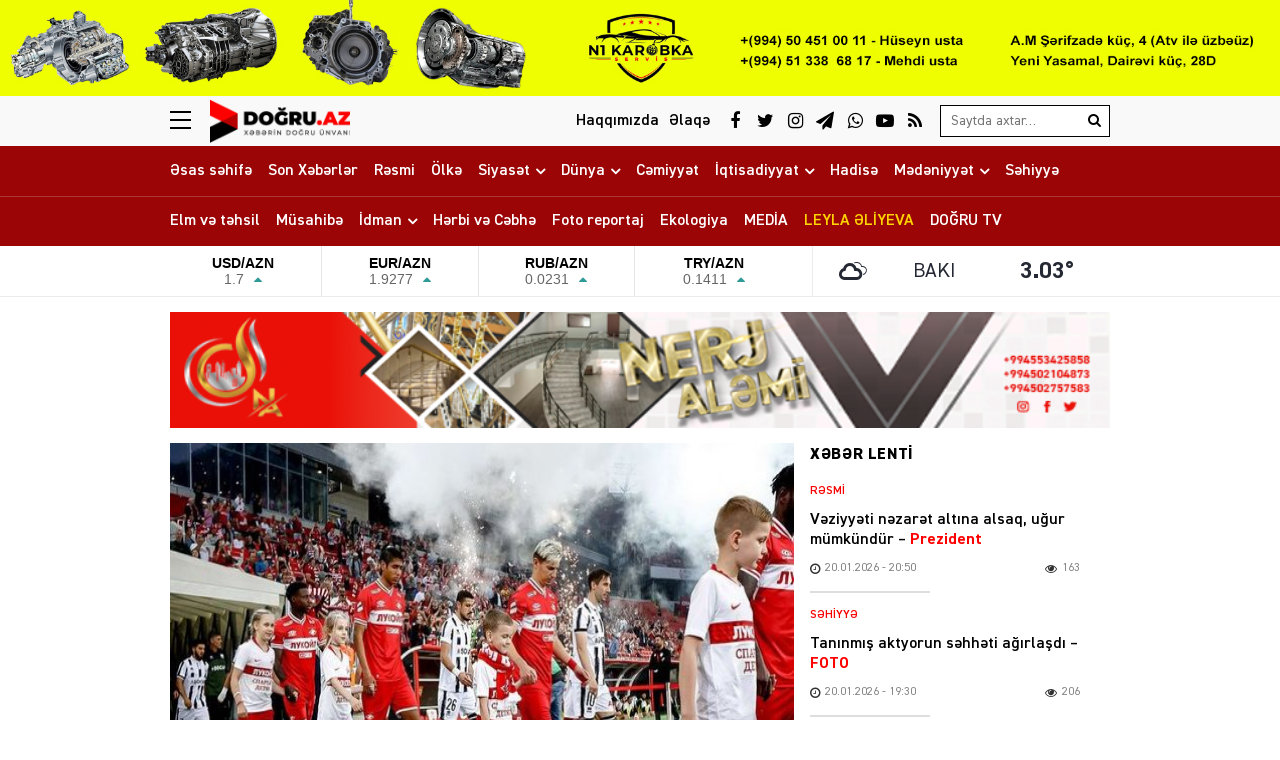

--- FILE ---
content_type: text/html; charset=UTF-8
request_url: https://dogru.az/neftci-nin-spartak-la-oyunu-legv-olunub
body_size: 23784
content:
<!DOCTYPE html>
<html lang="az">
<head>
<meta charset="utf-8" />
<meta http-equiv="X-UA-Compatible" content="IE=edge">
<meta name="viewport" content="width=device-width, initial-scale=1, maximum-scale=1, user-scalable=no, shrink-to-fit=no">
<link rel="profile" href="https://gmpg.org/xfn/11" />
<title>Neftçi”nin “Spartak”la oyunu ləğv olunub - Doğru Xəbərlər</title>
	<style>img:is([sizes="auto" i], [sizes^="auto," i]) { contain-intrinsic-size: 3000px 1500px }</style>
	
<!-- The SEO Framework by Sybre Waaijer -->
<meta name="robots" content="max-snippet:-1,max-image-preview:standard,max-video-preview:-1" />
<link rel="canonical" href="https://dogru.az/neftci-nin-spartak-la-oyunu-legv-olunub" />
<meta name="description" content="“Neftçi” ilə “Spartak” arasında keçirilməsi nəzərdə tutulan yoldaşlıq görüşü ləğv olunub. Doğru.az xəbər verir ki, bu gün keçirilməli olan matç Rusiya klubunun…" />
<meta property="og:type" content="article" />
<meta property="og:locale" content="az_AZ" />
<meta property="og:site_name" content="Doğru Xəbərlər" />
<meta property="og:title" content="Neftçi”nin “Spartak”la oyunu ləğv olunub" />
<meta property="og:description" content="“Neftçi” ilə “Spartak” arasında keçirilməsi nəzərdə tutulan yoldaşlıq görüşü ləğv olunub. Doğru.az xəbər verir ki, bu gün keçirilməli olan matç Rusiya klubunun xahişi ilə ləğv edilib." />
<meta property="og:url" content="https://dogru.az/neftci-nin-spartak-la-oyunu-legv-olunub" />
<meta property="og:image" content="https://dogru.az/wp-content/storage/2024/03/media-92deccf0-2196-3c8d-a73e-f8d6834060ad_850-1-qa9k8jt6wr7bmvcu0xy3.jpg" />
<meta property="og:image:width" content="620" />
<meta property="og:image:height" content="387" />
<meta property="og:image:alt" content="image-92deccf0-2196-3c8d-a73e-f8d6834060ad_850-1" />
<meta property="article:published_time" content="2024-03-23T13:29:55+00:00" />
<meta property="article:modified_time" content="2024-03-23T13:12:52+00:00" />
<meta name="twitter:card" content="summary_large_image" />
<meta name="twitter:title" content="Neftçi”nin “Spartak”la oyunu ləğv olunub" />
<meta name="twitter:description" content="“Neftçi” ilə “Spartak” arasında keçirilməsi nəzərdə tutulan yoldaşlıq görüşü ləğv olunub. Doğru.az xəbər verir ki, bu gün keçirilməli olan matç Rusiya klubunun xahişi ilə ləğv edilib." />
<meta name="twitter:image" content="https://dogru.az/wp-content/storage/2024/03/media-92deccf0-2196-3c8d-a73e-f8d6834060ad_850-1-qa9k8jt6wr7bmvcu0xy3.jpg" />
<meta name="twitter:image:alt" content="image-92deccf0-2196-3c8d-a73e-f8d6834060ad_850-1" />
<meta name="google-site-verification" content="voVsXTVCboTeAVfDKYureuy9IfKXgpKVq_e9TO0LNSc" />
<script type="application/ld+json">{"@context":"https://schema.org","@graph":[{"@type":"WebSite","@id":"https://dogru.az/#/schema/WebSite","url":"https://dogru.az/","name":"Doğru Xəbərlər","alternateName":"Doğru Xəbərlər - www.dogru.az","description":"Xəbərin doğru ünvanı","inLanguage":"az","potentialAction":{"@type":"SearchAction","target":{"@type":"EntryPoint","urlTemplate":"https://dogru.az/search/{search_term_string}"},"query-input":"required name=search_term_string"},"publisher":{"@type":"Organization","@id":"https://dogru.az/#/schema/Organization","name":"Doğru Xəbərlər - www.dogru.az","url":"https://dogru.az/","logo":{"@type":"ImageObject","url":"https://dogru.az/public/storage/2021/03/media-brand-0k53ohsb6a78igxymnfj.png","contentUrl":"https://dogru.az/public/storage/2021/03/media-brand-0k53ohsb6a78igxymnfj.png","width":1024,"height":1024}}},{"@type":"WebPage","@id":"https://dogru.az/neftci-nin-spartak-la-oyunu-legv-olunub","url":"https://dogru.az/neftci-nin-spartak-la-oyunu-legv-olunub","name":"Neftçi”nin “Spartak”la oyunu ləğv olunub - Doğru Xəbərlər","description":"“Neftçi” ilə “Spartak” arasında keçirilməsi nəzərdə tutulan yoldaşlıq görüşü ləğv olunub. Doğru.az xəbər verir ki, bu gün keçirilməli olan matç Rusiya klubunun…","inLanguage":"az","isPartOf":{"@id":"https://dogru.az/#/schema/WebSite"},"breadcrumb":{"@type":"BreadcrumbList","@id":"https://dogru.az/#/schema/BreadcrumbList","itemListElement":[{"@type":"ListItem","position":1,"item":"https://dogru.az/","name":"Doğru Xəbərlər"},{"@type":"ListItem","position":2,"item":"https://dogru.az/category/idman","name":"İdman"},{"@type":"ListItem","position":3,"name":"Neftçi”nin “Spartak”la oyunu ləğv olunub"}]},"potentialAction":{"@type":"ReadAction","target":"https://dogru.az/neftci-nin-spartak-la-oyunu-legv-olunub"},"datePublished":"2024-03-23T13:29:55+00:00","dateModified":"2024-03-23T13:12:52+00:00","author":{"@type":"Person","@id":"https://dogru.az/#/schema/Person/234fdc59d2f2855f27b3e8c68f662844","name":"Doğru Xəbər"}}]}</script>
<!-- / The SEO Framework by Sybre Waaijer | 10.97ms meta | 6.39ms boot -->

<link rel="apple-touch-icon" sizes="180x180" href="https://dogru.az/wp-content/manifest/apple-touch-icon.png">
<link rel="icon" type="image/png" sizes="32x32" href="https://dogru.az/wp-content/manifest/favicon-32x32.png">
<link rel="icon" type="image/png" sizes="16x16" href="https://dogru.az/wp-content/manifest/favicon-16x16.png">
<link rel="manifest" href="https://dogru.az/wp-content/manifest/site.webmanifest">
<link rel="mask-icon" href="https://dogru.az/wp-content/manifest/safari-pinned-tab.svg" color="#ff0000">
<link rel="shortcut icon" href="https://dogru.az/wp-content/manifest/favicon.ico">
<meta name="apple-mobile-web-app-title" content="Dogru.Az">
<meta name="application-name" content="Dogru.Az">
<meta name="msapplication-TileColor" content="#f1f1f1">
<meta name="msapplication-TileImage" content="https://dogru.az/wp-content/manifest/mstile-144x144.png">
<meta name="msapplication-config" content="https://dogru.az/wp-content/manifest/browserconfig.xml">
<meta name="theme-color" content="#ffffff">
<link rel="sitemap" type="application/xml" title="Sitemap" href="https://dogru.az/sitemap.xml" />
<style id='classic-theme-styles-inline-css' type='text/css'>
/*! This file is auto-generated */
.wp-block-button__link{color:#fff;background-color:#32373c;border-radius:9999px;box-shadow:none;text-decoration:none;padding:calc(.667em + 2px) calc(1.333em + 2px);font-size:1.125em}.wp-block-file__button{background:#32373c;color:#fff;text-decoration:none}
</style>
<style id='global-styles-inline-css' type='text/css'>
:root{--wp--preset--aspect-ratio--square: 1;--wp--preset--aspect-ratio--4-3: 4/3;--wp--preset--aspect-ratio--3-4: 3/4;--wp--preset--aspect-ratio--3-2: 3/2;--wp--preset--aspect-ratio--2-3: 2/3;--wp--preset--aspect-ratio--16-9: 16/9;--wp--preset--aspect-ratio--9-16: 9/16;--wp--preset--color--black: #000000;--wp--preset--color--cyan-bluish-gray: #abb8c3;--wp--preset--color--white: #ffffff;--wp--preset--color--pale-pink: #f78da7;--wp--preset--color--vivid-red: #cf2e2e;--wp--preset--color--luminous-vivid-orange: #ff6900;--wp--preset--color--luminous-vivid-amber: #fcb900;--wp--preset--color--light-green-cyan: #7bdcb5;--wp--preset--color--vivid-green-cyan: #00d084;--wp--preset--color--pale-cyan-blue: #8ed1fc;--wp--preset--color--vivid-cyan-blue: #0693e3;--wp--preset--color--vivid-purple: #9b51e0;--wp--preset--gradient--vivid-cyan-blue-to-vivid-purple: linear-gradient(135deg,rgba(6,147,227,1) 0%,rgb(155,81,224) 100%);--wp--preset--gradient--light-green-cyan-to-vivid-green-cyan: linear-gradient(135deg,rgb(122,220,180) 0%,rgb(0,208,130) 100%);--wp--preset--gradient--luminous-vivid-amber-to-luminous-vivid-orange: linear-gradient(135deg,rgba(252,185,0,1) 0%,rgba(255,105,0,1) 100%);--wp--preset--gradient--luminous-vivid-orange-to-vivid-red: linear-gradient(135deg,rgba(255,105,0,1) 0%,rgb(207,46,46) 100%);--wp--preset--gradient--very-light-gray-to-cyan-bluish-gray: linear-gradient(135deg,rgb(238,238,238) 0%,rgb(169,184,195) 100%);--wp--preset--gradient--cool-to-warm-spectrum: linear-gradient(135deg,rgb(74,234,220) 0%,rgb(151,120,209) 20%,rgb(207,42,186) 40%,rgb(238,44,130) 60%,rgb(251,105,98) 80%,rgb(254,248,76) 100%);--wp--preset--gradient--blush-light-purple: linear-gradient(135deg,rgb(255,206,236) 0%,rgb(152,150,240) 100%);--wp--preset--gradient--blush-bordeaux: linear-gradient(135deg,rgb(254,205,165) 0%,rgb(254,45,45) 50%,rgb(107,0,62) 100%);--wp--preset--gradient--luminous-dusk: linear-gradient(135deg,rgb(255,203,112) 0%,rgb(199,81,192) 50%,rgb(65,88,208) 100%);--wp--preset--gradient--pale-ocean: linear-gradient(135deg,rgb(255,245,203) 0%,rgb(182,227,212) 50%,rgb(51,167,181) 100%);--wp--preset--gradient--electric-grass: linear-gradient(135deg,rgb(202,248,128) 0%,rgb(113,206,126) 100%);--wp--preset--gradient--midnight: linear-gradient(135deg,rgb(2,3,129) 0%,rgb(40,116,252) 100%);--wp--preset--font-size--small: 13px;--wp--preset--font-size--medium: 20px;--wp--preset--font-size--large: 36px;--wp--preset--font-size--x-large: 42px;--wp--preset--spacing--20: 0.44rem;--wp--preset--spacing--30: 0.67rem;--wp--preset--spacing--40: 1rem;--wp--preset--spacing--50: 1.5rem;--wp--preset--spacing--60: 2.25rem;--wp--preset--spacing--70: 3.38rem;--wp--preset--spacing--80: 5.06rem;--wp--preset--shadow--natural: 6px 6px 9px rgba(0, 0, 0, 0.2);--wp--preset--shadow--deep: 12px 12px 50px rgba(0, 0, 0, 0.4);--wp--preset--shadow--sharp: 6px 6px 0px rgba(0, 0, 0, 0.2);--wp--preset--shadow--outlined: 6px 6px 0px -3px rgba(255, 255, 255, 1), 6px 6px rgba(0, 0, 0, 1);--wp--preset--shadow--crisp: 6px 6px 0px rgba(0, 0, 0, 1);}:where(.is-layout-flex){gap: 0.5em;}:where(.is-layout-grid){gap: 0.5em;}body .is-layout-flex{display: flex;}.is-layout-flex{flex-wrap: wrap;align-items: center;}.is-layout-flex > :is(*, div){margin: 0;}body .is-layout-grid{display: grid;}.is-layout-grid > :is(*, div){margin: 0;}:where(.wp-block-columns.is-layout-flex){gap: 2em;}:where(.wp-block-columns.is-layout-grid){gap: 2em;}:where(.wp-block-post-template.is-layout-flex){gap: 1.25em;}:where(.wp-block-post-template.is-layout-grid){gap: 1.25em;}.has-black-color{color: var(--wp--preset--color--black) !important;}.has-cyan-bluish-gray-color{color: var(--wp--preset--color--cyan-bluish-gray) !important;}.has-white-color{color: var(--wp--preset--color--white) !important;}.has-pale-pink-color{color: var(--wp--preset--color--pale-pink) !important;}.has-vivid-red-color{color: var(--wp--preset--color--vivid-red) !important;}.has-luminous-vivid-orange-color{color: var(--wp--preset--color--luminous-vivid-orange) !important;}.has-luminous-vivid-amber-color{color: var(--wp--preset--color--luminous-vivid-amber) !important;}.has-light-green-cyan-color{color: var(--wp--preset--color--light-green-cyan) !important;}.has-vivid-green-cyan-color{color: var(--wp--preset--color--vivid-green-cyan) !important;}.has-pale-cyan-blue-color{color: var(--wp--preset--color--pale-cyan-blue) !important;}.has-vivid-cyan-blue-color{color: var(--wp--preset--color--vivid-cyan-blue) !important;}.has-vivid-purple-color{color: var(--wp--preset--color--vivid-purple) !important;}.has-black-background-color{background-color: var(--wp--preset--color--black) !important;}.has-cyan-bluish-gray-background-color{background-color: var(--wp--preset--color--cyan-bluish-gray) !important;}.has-white-background-color{background-color: var(--wp--preset--color--white) !important;}.has-pale-pink-background-color{background-color: var(--wp--preset--color--pale-pink) !important;}.has-vivid-red-background-color{background-color: var(--wp--preset--color--vivid-red) !important;}.has-luminous-vivid-orange-background-color{background-color: var(--wp--preset--color--luminous-vivid-orange) !important;}.has-luminous-vivid-amber-background-color{background-color: var(--wp--preset--color--luminous-vivid-amber) !important;}.has-light-green-cyan-background-color{background-color: var(--wp--preset--color--light-green-cyan) !important;}.has-vivid-green-cyan-background-color{background-color: var(--wp--preset--color--vivid-green-cyan) !important;}.has-pale-cyan-blue-background-color{background-color: var(--wp--preset--color--pale-cyan-blue) !important;}.has-vivid-cyan-blue-background-color{background-color: var(--wp--preset--color--vivid-cyan-blue) !important;}.has-vivid-purple-background-color{background-color: var(--wp--preset--color--vivid-purple) !important;}.has-black-border-color{border-color: var(--wp--preset--color--black) !important;}.has-cyan-bluish-gray-border-color{border-color: var(--wp--preset--color--cyan-bluish-gray) !important;}.has-white-border-color{border-color: var(--wp--preset--color--white) !important;}.has-pale-pink-border-color{border-color: var(--wp--preset--color--pale-pink) !important;}.has-vivid-red-border-color{border-color: var(--wp--preset--color--vivid-red) !important;}.has-luminous-vivid-orange-border-color{border-color: var(--wp--preset--color--luminous-vivid-orange) !important;}.has-luminous-vivid-amber-border-color{border-color: var(--wp--preset--color--luminous-vivid-amber) !important;}.has-light-green-cyan-border-color{border-color: var(--wp--preset--color--light-green-cyan) !important;}.has-vivid-green-cyan-border-color{border-color: var(--wp--preset--color--vivid-green-cyan) !important;}.has-pale-cyan-blue-border-color{border-color: var(--wp--preset--color--pale-cyan-blue) !important;}.has-vivid-cyan-blue-border-color{border-color: var(--wp--preset--color--vivid-cyan-blue) !important;}.has-vivid-purple-border-color{border-color: var(--wp--preset--color--vivid-purple) !important;}.has-vivid-cyan-blue-to-vivid-purple-gradient-background{background: var(--wp--preset--gradient--vivid-cyan-blue-to-vivid-purple) !important;}.has-light-green-cyan-to-vivid-green-cyan-gradient-background{background: var(--wp--preset--gradient--light-green-cyan-to-vivid-green-cyan) !important;}.has-luminous-vivid-amber-to-luminous-vivid-orange-gradient-background{background: var(--wp--preset--gradient--luminous-vivid-amber-to-luminous-vivid-orange) !important;}.has-luminous-vivid-orange-to-vivid-red-gradient-background{background: var(--wp--preset--gradient--luminous-vivid-orange-to-vivid-red) !important;}.has-very-light-gray-to-cyan-bluish-gray-gradient-background{background: var(--wp--preset--gradient--very-light-gray-to-cyan-bluish-gray) !important;}.has-cool-to-warm-spectrum-gradient-background{background: var(--wp--preset--gradient--cool-to-warm-spectrum) !important;}.has-blush-light-purple-gradient-background{background: var(--wp--preset--gradient--blush-light-purple) !important;}.has-blush-bordeaux-gradient-background{background: var(--wp--preset--gradient--blush-bordeaux) !important;}.has-luminous-dusk-gradient-background{background: var(--wp--preset--gradient--luminous-dusk) !important;}.has-pale-ocean-gradient-background{background: var(--wp--preset--gradient--pale-ocean) !important;}.has-electric-grass-gradient-background{background: var(--wp--preset--gradient--electric-grass) !important;}.has-midnight-gradient-background{background: var(--wp--preset--gradient--midnight) !important;}.has-small-font-size{font-size: var(--wp--preset--font-size--small) !important;}.has-medium-font-size{font-size: var(--wp--preset--font-size--medium) !important;}.has-large-font-size{font-size: var(--wp--preset--font-size--large) !important;}.has-x-large-font-size{font-size: var(--wp--preset--font-size--x-large) !important;}
:where(.wp-block-post-template.is-layout-flex){gap: 1.25em;}:where(.wp-block-post-template.is-layout-grid){gap: 1.25em;}
:where(.wp-block-columns.is-layout-flex){gap: 2em;}:where(.wp-block-columns.is-layout-grid){gap: 2em;}
:root :where(.wp-block-pullquote){font-size: 1.5em;line-height: 1.6;}
</style>
<link rel='stylesheet'href='https://dogru.az/wp-content/front/main/assets/css/bootstrap.min.css?v=bc50c5' type='text/css' media='all' />
<link rel='stylesheet'href='https://dogru.az/wp-content/front/main/assets/css/fonts.min.css?v=bc50c5' type='text/css' media='all' />
<link rel='stylesheet'href='https://dogru.az/wp-content/front/main/assets/css/icons.min.css?v=bc50c5' type='text/css' media='all' />
<link rel='stylesheet'href='https://dogru.az/wp-content/front/main/assets/css/animate.min.css?v=bc50c5' type='text/css' media='all' />
<link rel='stylesheet'href='https://dogru.az/wp-content/front/main/assets/css/fancybox.min.css?v=bc50c5' type='text/css' media='all' />
<link rel='stylesheet'href='https://dogru.az/wp-content/front/main/assets/css/swiper.min.css?v=bc50c5' type='text/css' media='all' />
<link rel='stylesheet'href='https://dogru.az/wp-content/front/main/assets/css/fotorama.min.css?v=bc50c5' type='text/css' media='all' />
<link rel='stylesheet'href='https://dogru.az/wp-content/front/main/assets/css/hamburgers.min.css?v=bc50c5' type='text/css' media='all' />
<link rel='stylesheet'href='https://dogru.az/wp-content/front/main/assets/css/default.min.css?v=bc50c5' type='text/css' media='all' />
<link rel='stylesheet'href='https://dogru.az/wp-content/front/main/assets/css/app.min.css?v=bc50c5' type='text/css' media='all' />
<link rel='stylesheet'href='https://dogru.az/wp-content/front/main/assets/css/app-media.min.css?v=bc50c5' type='text/css' media='all' />
<link rel='stylesheet'href='https://dogru.az/wp-content/front/main/assets/css/print.min.css?v=bc50c5' type='text/css' media='print' />
<link rel='stylesheet'href='//cdnjs.cloudflare.com/ajax/libs/weather-icons/2.0.9/css/weather-icons.min.css?v=bc50c5' type='text/css' media='all' />
<script type="text/javascript">if (document.location.protocol != "https:") {document.location = document.URL.replace(/^http:/i, "https:");}</script>
<!-- Google tag (gtag.js) -->
<script async src="https://www.googletagmanager.com/gtag/js?id=G-3KN9KEV8XS"></script>
<script>
  window.dataLayer = window.dataLayer || [];
  function gtag(){dataLayer.push(arguments);}
  gtag('js', new Date());

  gtag('config', 'G-3KN9KEV8XS');
</script>

<!--[if lt IE 9]>
<script src="https://dogru.az/wp-content/front/main/assets/ie/html5shiv.min.js"></script>
<script src="https://dogru.az/wp-content/front/main/assets/ie/respond.min.js"></script>
<![endif]-->
<link rel="icon" href="https://dogru.az/wp-content/storage/2021/03/cropped-media-favicon-sklx5yi38b1o70hp4aur-32x32.png" sizes="32x32" />
<link rel="icon" href="https://dogru.az/wp-content/storage/2021/03/cropped-media-favicon-sklx5yi38b1o70hp4aur-192x192.png" sizes="192x192" />
<link rel="apple-touch-icon" href="https://dogru.az/wp-content/storage/2021/03/cropped-media-favicon-sklx5yi38b1o70hp4aur-180x180.png" />
<meta name="msapplication-TileImage" content="https://dogru.az/wp-content/storage/2021/03/cropped-media-favicon-sklx5yi38b1o70hp4aur-270x270.png" />
			</head>
<body id="app" class="wp-singular post-template-default single single-post postid-90163 single-format-standard wp-theme-main" >

<div class="sector widgets widget-ads widget-ads-header-top"><div id="media_image-22" class="widget widget_media_image"><a href="https://www.instagram.com/n1karopka_servis?igsh=N3d5Z3BybWVjYTJ4"><img width="2000" height="150" src="https://dogru.az/wp-content/storage/2025/01/media-n1karobka_ads-vb2leitqrsm53zjaf1yh.jpg" class="image wp-image-120346  attachment-full size-full" alt="image-n1karobka_ads" style="max-width: 100%; height: auto;" decoding="async" fetchpriority="high" /></a></div></div><header id="header" class="header-class" role="banner">
<div class="header-top">
<div class="container-fluid container-wrap">
<div class="slick">
<button class="hamburger hamburger--spin" type="button" aria-label="Menu" aria-controls="navigation">
<span class="hamburger-box">
<span class="hamburger-inner"></span>
</span>
</div>
<div class="logo">
<a href="https://dogru.az/" title="Keçid et-Doğru Xəbərlər" class="logo-link"><img src="https://dogru.az/public/storage/2021/03/media-header-logo-6zotkrm8i0hvg7n139w2.png" alt="logo-dogru-xeberler"></a></div>
<div class="logo-icon">
</div>
<div class="search">
<form role="search"  method="get" class="search-form" action="https://dogru.az/">
<label for="search-form-1" class="sr-only">Search&hellip;</label>
<input type="search" id="search-form-1" name="s" class="search-field" autocomplete="off" minlength="3" placeholder="Saytda axtar&hellip;" value=""/>
<button type="submit" class="search-submit" title="Axtar"><i class="fa fa-search" aria-hidden="true"></i></button>
</form></div>
<div class="social">
<ul class="social-list"><li class="facebook"><a href="https://www.facebook.com/wwwdogruaz" target="_blank" title="Keçid et-Facebook" rel="nofollow"><i class="fa fa-facebook" aria-hidden="true"></i></a></li><li class="twitter"><a href="https://www.twitter.com/dogruaz" target="_blank" title="Keçid et-Twitter" rel="nofollow"><i class="fa fa-twitter" aria-hidden="true"></i></a></li><li class="instagram"><a href="https://www.instagram.com/dogru.az" target="_blank" title="Keçid et-Instagram" rel="nofollow"><i class="fa fa-instagram" aria-hidden="true"></i></a></li><li class="telegram"><a href="https://t.me/dogruaz" target="_blank" title="Keçid et-Telegram" rel="nofollow"><i class="fa fa-paper-plane" aria-hidden="true"></i></a></li><li class="whatsapp"><a href="https://wa.me/+994555616263" target="_blank" title="Keçid et-Whatsapp" rel="nofollow"><i class="fa fa-whatsapp" aria-hidden="true"></i></a></li><li class="youtube"><a href="https://www.youtube.com/@Dogruaz" target="_blank" title="Keçid et-Youtube" rel="nofollow"><i class="fa fa-youtube-play" aria-hidden="true"></i></a></li><li class="rss"><a href="https://www.dogru.az/feed" target="_blank" title="Keçid et-RSS" rel="nofollow"><i class="fa fa-rss" aria-hidden="true"></i></a></li></ul></div>
<div class="links">
<ul class="header-links-list"><li class=""><a href="https://dogru.az/haqqimizda" title="Keçid et-Haqqımızda"><span>Haqqımızda</span></a></li><li class=""><a href="https://dogru.az/elaqe" title="Keçid et-Əlaqə"><span>Əlaqə</span></a></li></ul></div>
</div>
<div id="megamenu" class="megamenu-class">
<div class="megamenu-container container-fluid container-wrap">
<div class="megamenu-row row">
<div class="mega-col col-lg-12 col-md-12 col-sm-12 col-xs-12">
<div class="megamenu-search">
<form role="search"  method="get" class="search-form" action="https://dogru.az/">
<label for="search-form-2" class="sr-only">Search&hellip;</label>
<input type="search" id="search-form-2" name="s" class="search-field" autocomplete="off" minlength="3" placeholder="Saytda axtar&hellip;" value=""/>
<button type="submit" class="search-submit" title="Axtar"><i class="fa fa-search" aria-hidden="true"></i></button>
</form></div>
</div>
<div class="mega-col col-lg-5 col-md-6 col-sm-12 col-xs-12">
<div class="megamenu-categories">
<div class="megamenu-title">Kateqoriyalar</div>
<nav aria-label="Categories" role="navigation">
<ul id="mega-menu-categories-navigation" class="mega-menu-categories-class" itemscope itemtype="http://www.schema.org/SiteNavigationElement"><li id="menu-item-131437" class="main-menu-item menu-item menu-item-type-custom menu-item-object-custom menu-item-home" itemprop="name"><a href="https://dogru.az/" class="menu-link main-menu-link" itemprop="url">Əsas səhifə</a></li>
<li id="menu-item-27063" class="main-menu-item menu-item menu-item-type-taxonomy menu-item-object-category" itemprop="name"><a href="https://dogru.az/category/son-xeberler" class="menu-link main-menu-link" itemprop="url">Son Xəbərlər</a></li>
<li id="menu-item-27076" class="main-menu-item menu-item menu-item-type-taxonomy menu-item-object-category" itemprop="name"><a href="https://dogru.az/category/resmi" class="menu-link main-menu-link" itemprop="url">Rəsmi</a></li>
<li id="menu-item-47756" class="main-menu-item menu-item menu-item-type-taxonomy menu-item-object-category" itemprop="name"><a href="https://dogru.az/category/olke" class="menu-link main-menu-link" itemprop="url">Ölkə</a></li>
<li id="menu-item-27065" class="main-menu-item menu-item menu-item-type-taxonomy menu-item-object-category" itemprop="name"><a href="https://dogru.az/category/siyaset" class="menu-link main-menu-link" itemprop="url">Siyasət</a></li>
<li id="menu-item-131418" class="main-menu-item menu-item menu-item-type-taxonomy menu-item-object-category" itemprop="name"><a href="https://dogru.az/category/daxilisiyaset" class="menu-link main-menu-link" itemprop="url">Daxili Siyasət</a></li>
<li id="menu-item-131417" class="main-menu-item menu-item menu-item-type-taxonomy menu-item-object-category" itemprop="name"><a href="https://dogru.az/category/xaricisiyaset" class="menu-link main-menu-link" itemprop="url">Xarici Siyasət</a></li>
<li id="menu-item-27064" class="main-menu-item menu-item menu-item-type-taxonomy menu-item-object-category" itemprop="name"><a href="https://dogru.az/category/dunya" class="menu-link main-menu-link" itemprop="url">Dünya</a></li>
<li id="menu-item-136161" class="main-menu-item menu-item menu-item-type-taxonomy menu-item-object-category" itemprop="name"><a href="https://dogru.az/category/turkdunyasi" class="menu-link main-menu-link" itemprop="url">Türk Dünyası</a></li>
<li id="menu-item-47757" class="main-menu-item menu-item menu-item-type-taxonomy menu-item-object-category" itemprop="name"><a href="https://dogru.az/category/cemiyyet" class="menu-link main-menu-link" itemprop="url">Cəmiyyət</a></li>
<li id="menu-item-27066" class="main-menu-item menu-item menu-item-type-taxonomy menu-item-object-category" itemprop="name"><a href="https://dogru.az/category/iqtisadiyyat" class="menu-link main-menu-link" itemprop="url">İqtisadiyyat</a></li>
<li id="menu-item-131420" class="main-menu-item menu-item menu-item-type-taxonomy menu-item-object-category" itemprop="name"><a href="https://dogru.az/category/aqrar" class="menu-link main-menu-link" itemprop="url">Aqrar</a></li>
<li id="menu-item-131419" class="main-menu-item menu-item menu-item-type-taxonomy menu-item-object-category" itemprop="name"><a href="https://dogru.az/category/buisness" class="menu-link main-menu-link" itemprop="url">Biznes</a></li>
<li id="menu-item-27074" class="main-menu-item menu-item menu-item-type-taxonomy menu-item-object-category" itemprop="name"><a href="https://dogru.az/category/hadise" class="menu-link main-menu-link" itemprop="url">Hadisə</a></li>
<li id="menu-item-27068" class="main-menu-item menu-item menu-item-type-taxonomy menu-item-object-category" itemprop="name"><a href="https://dogru.az/category/medeniyyet" class="menu-link main-menu-link" itemprop="url">Mədəniyyət</a></li>
<li id="menu-item-136160" class="main-menu-item menu-item menu-item-type-taxonomy menu-item-object-category" itemprop="name"><a href="https://dogru.az/category/ozel" class="menu-link main-menu-link" itemprop="url">Özəl</a></li>
<li id="menu-item-27069" class="main-menu-item menu-item menu-item-type-taxonomy menu-item-object-category" itemprop="name"><a href="https://dogru.az/category/maqazine" class="menu-link main-menu-link" itemprop="url">Maqazin</a></li>
<li id="menu-item-131421" class="main-menu-item menu-item menu-item-type-taxonomy menu-item-object-category" itemprop="name"><a href="https://dogru.az/category/kinoteatr" class="menu-link main-menu-link" itemprop="url">Kino Teatr</a></li>
<li id="menu-item-55888" class="main-menu-item menu-item menu-item-type-taxonomy menu-item-object-category" itemprop="name"><a href="https://dogru.az/category/sehiyye" class="menu-link main-menu-link" itemprop="url">Səhiyyə</a></li>
<li id="menu-item-27071" class="main-menu-item menu-item menu-item-type-taxonomy menu-item-object-category" itemprop="name"><a href="https://dogru.az/category/elm-ve-tehsil" class="menu-link main-menu-link" itemprop="url">Elm və təhsil</a></li>
<li id="menu-item-27073" class="main-menu-item menu-item menu-item-type-taxonomy menu-item-object-category" itemprop="name"><a href="https://dogru.az/category/musahibe" class="menu-link main-menu-link" itemprop="url">Müsahibə</a></li>
<li id="menu-item-27070" class="main-menu-item menu-item menu-item-type-taxonomy menu-item-object-category current-post-ancestor current-menu-parent current-post-parent" itemprop="name"><a href="https://dogru.az/category/idman" class="menu-link main-menu-link" itemprop="url">İdman</a></li>
<li id="menu-item-131423" class="main-menu-item menu-item menu-item-type-taxonomy menu-item-object-category" itemprop="name"><a href="https://dogru.az/category/pfl" class="menu-link main-menu-link" itemprop="url">PFL</a></li>
<li id="menu-item-100502" class="main-menu-item menu-item menu-item-type-taxonomy menu-item-object-category" itemprop="name"><a href="https://dogru.az/category/f1" class="menu-link main-menu-link" itemprop="url">Formula-1</a></li>
<li id="menu-item-27067" class="main-menu-item menu-item menu-item-type-taxonomy menu-item-object-category" itemprop="name"><a href="https://dogru.az/category/cebhe" class="menu-link main-menu-link" itemprop="url">Hərbi və Cəbhə</a></li>
<li id="menu-item-55887" class="main-menu-item menu-item menu-item-type-taxonomy menu-item-object-category" itemprop="name"><a href="https://dogru.az/category/ekologiya" class="menu-link main-menu-link" itemprop="url">Ekologiya</a></li>
<li id="menu-item-27075" class="main-menu-item menu-item menu-item-type-taxonomy menu-item-object-category" itemprop="name"><a href="https://dogru.az/category/foto-reportaj" class="menu-link main-menu-link" itemprop="url">Foto reportaj</a></li>
<li id="menu-item-67961" class="main-menu-item menu-item menu-item-type-taxonomy menu-item-object-category" itemprop="name"><a href="https://dogru.az/category/media" class="menu-link main-menu-link" itemprop="url">MEDİA</a></li>
<li id="menu-item-27062" class="main-menu-item yellow full menu-item menu-item-type-taxonomy menu-item-object-category" itemprop="name"><a href="https://dogru.az/category/leyla-aliyeva" class="menu-link main-menu-link" itemprop="url">LEYLA ƏLİYEVA</a></li>
<li id="menu-item-137205" class="main-menu-item menu-item menu-item-type-post_type menu-item-object-page" itemprop="name"><a href="https://dogru.az/live" class="menu-link main-menu-link" itemprop="url">DOĞRU TV</a></li>
</ul></nav>
</div>
</div>
<div class="mega-col col-lg-2 col-md-6 col-sm-12 col-xs-12">
<div class="megamenu-pages">
<div class="megamenu-title">Səhifələr</div>
<nav aria-label="Pages" role="navigation">
<ul id="mega-menu-pages-navigation" class="mega-menu-pages-class" itemscope itemtype="http://www.schema.org/SiteNavigationElement"><li id="menu-item-27079" class="main-menu-item menu-item menu-item-type-post_type menu-item-object-page" itemprop="name"><a href="https://dogru.az/haqqimizda" class="menu-link main-menu-link" itemprop="url">Haqqımızda</a></li>
<li id="menu-item-27080" class="main-menu-item menu-item menu-item-type-post_type menu-item-object-page" itemprop="name"><a href="https://dogru.az/elaqe" class="menu-link main-menu-link" itemprop="url">Əlaqə</a></li>
<li id="menu-item-27086" class="main-menu-item menu-item menu-item-type-post_type menu-item-object-page" itemprop="name"><a href="https://dogru.az/media-ucun" class="menu-link main-menu-link" itemprop="url">Media üçün</a></li>
</ul></nav>
</div>
</div>
<div class="mega-col col-lg-5 col-md-12 col-sm-12 col-xs-12">
<div class="megamenu-information">
<div class="megamenu-title">Əlaqə</div>
<div class="megamenu-contacts">
<ul class="contacts-list"><li class="phone"><a href="tel:+994703543131" target="_blank" title="Keçid et-070 354-31-31" rel="nofollow"><i class="fa fa-fax" aria-hidden="true"></i><span>070 354-31-31</span></a></li><li class="phone"><a href="tel:+994555616263" target="_blank" title="Keçid et-055 561-62-63" rel="nofollow"><i class="fa fa-fax" aria-hidden="true"></i><span>055 561-62-63</span></a></li><li class="mail"><a href="mailto:info@dogru.az" target="_blank" title="Keçid et-info@dogru.az" rel="nofollow"><i class="fa fa-envelope-o" aria-hidden="true"></i><span>info@dogru.az</span></a></li><li class="mail"><a href="mailto:cebiyevilqam@gmail.com" target="_blank" title="Keçid et-cebiyevilqam@gmail.com" rel="nofollow"><i class="fa fa-envelope-o" aria-hidden="true"></i><span>cebiyevilqam@gmail.com</span></a></li><li class="map"><a href="https://maps.app.goo.gl/xs5UMePKCxWwsAXX8" target="_blank" title="Keçid et-Nərimanov rayonu, Əhməd Rəcəbli küç; 1960 məhəllə / Bakı, Azərbaycan" rel="nofollow"><i class="fa fa-map-o" aria-hidden="true"></i><span>Nərimanov rayonu, Əhməd Rəcəbli küç; 1960 məhəllə / Bakı, Azərbaycan</span></a></li></ul></div>
<div class="megamenu-socials">
<ul class="social-list"><li class="facebook"><a href="https://www.facebook.com/wwwdogruaz" target="_blank" title="Keçid et-Facebook" rel="nofollow"><i class="fa fa-facebook" aria-hidden="true"></i></a></li><li class="twitter"><a href="https://www.twitter.com/dogruaz" target="_blank" title="Keçid et-Twitter" rel="nofollow"><i class="fa fa-twitter" aria-hidden="true"></i></a></li><li class="instagram"><a href="https://www.instagram.com/dogru.az" target="_blank" title="Keçid et-Instagram" rel="nofollow"><i class="fa fa-instagram" aria-hidden="true"></i></a></li><li class="telegram"><a href="https://t.me/dogruaz" target="_blank" title="Keçid et-Telegram" rel="nofollow"><i class="fa fa-paper-plane" aria-hidden="true"></i></a></li><li class="whatsapp"><a href="https://wa.me/+994555616263" target="_blank" title="Keçid et-Whatsapp" rel="nofollow"><i class="fa fa-whatsapp" aria-hidden="true"></i></a></li><li class="youtube"><a href="https://www.youtube.com/@Dogruaz" target="_blank" title="Keçid et-Youtube" rel="nofollow"><i class="fa fa-youtube-play" aria-hidden="true"></i></a></li><li class="rss"><a href="https://www.dogru.az/feed" target="_blank" title="Keçid et-RSS" rel="nofollow"><i class="fa fa-rss" aria-hidden="true"></i></a></li></ul></div>
</div>
</div>
</div>
</div>
</div>
<div id="overlay" class="overlay-class"></div>
</div>
<div class="header-bottom">
<div class="container-fluid container-wrap">
<div class="area-fluid">
<ul id="header-menu-navigation" class="header-menu-class"><li id="menu-item-27061" class="menu-item menu-item-type-custom menu-item-object-custom menu-item-home menu-item-27061"><a href="https://dogru.az/">Əsas səhifə</a></li>
<li id="menu-item-27044" class="menu-item menu-item-type-taxonomy menu-item-object-category menu-item-27044"><a href="https://dogru.az/category/son-xeberler">Son Xəbərlər</a></li>
<li id="menu-item-27057" class="menu-item menu-item-type-taxonomy menu-item-object-category menu-item-27057"><a href="https://dogru.az/category/resmi">Rəsmi</a></li>
<li id="menu-item-47754" class="menu-item menu-item-type-taxonomy menu-item-object-category menu-item-47754"><a href="https://dogru.az/category/olke">Ölkə</a></li>
<li id="menu-item-27046" class="menu-item menu-item-type-taxonomy menu-item-object-category menu-item-has-children menu-item-27046"><a href="https://dogru.az/category/siyaset">Siyasət</a>
<ul class="sub-menu">
	<li id="menu-item-131410" class="menu-item menu-item-type-taxonomy menu-item-object-category menu-item-131410"><a href="https://dogru.az/category/daxilisiyaset">Daxili Siyasət</a></li>
	<li id="menu-item-131409" class="menu-item menu-item-type-taxonomy menu-item-object-category menu-item-131409"><a href="https://dogru.az/category/xaricisiyaset">Xarici Siyasət</a></li>
</ul>
</li>
<li id="menu-item-27045" class="menu-item menu-item-type-taxonomy menu-item-object-category menu-item-has-children menu-item-27045"><a href="https://dogru.az/category/dunya">Dünya</a>
<ul class="sub-menu">
	<li id="menu-item-131411" class="menu-item menu-item-type-taxonomy menu-item-object-category menu-item-131411"><a href="https://dogru.az/category/turkdunyasi">Türk Dünyası</a></li>
</ul>
</li>
<li id="menu-item-47755" class="menu-item menu-item-type-taxonomy menu-item-object-category menu-item-47755"><a href="https://dogru.az/category/cemiyyet">Cəmiyyət</a></li>
<li id="menu-item-27047" class="menu-item menu-item-type-taxonomy menu-item-object-category menu-item-has-children menu-item-27047"><a href="https://dogru.az/category/iqtisadiyyat">İqtisadiyyat</a>
<ul class="sub-menu">
	<li id="menu-item-27053" class="menu-item menu-item-type-taxonomy menu-item-object-category menu-item-27053"><a href="https://dogru.az/category/aqrar">Aqrar</a></li>
	<li id="menu-item-131412" class="menu-item menu-item-type-taxonomy menu-item-object-category menu-item-131412"><a href="https://dogru.az/category/buisness">Biznes</a></li>
</ul>
</li>
<li id="menu-item-27055" class="menu-item menu-item-type-taxonomy menu-item-object-category menu-item-27055"><a href="https://dogru.az/category/hadise">Hadisə</a></li>
<li id="menu-item-27049" class="menu-item menu-item-type-taxonomy menu-item-object-category menu-item-has-children menu-item-27049"><a href="https://dogru.az/category/medeniyyet">Mədəniyyət</a>
<ul class="sub-menu">
	<li id="menu-item-27050" class="menu-item menu-item-type-taxonomy menu-item-object-category menu-item-27050"><a href="https://dogru.az/category/maqazine">Maqazin</a></li>
	<li id="menu-item-131413" class="menu-item menu-item-type-taxonomy menu-item-object-category menu-item-131413"><a href="https://dogru.az/category/kinoteatr">Kino Teatr</a></li>
</ul>
</li>
<li id="menu-item-55886" class="menu-item menu-item-type-taxonomy menu-item-object-category menu-item-55886"><a href="https://dogru.az/category/sehiyye">Səhiyyə</a></li>
<li id="menu-item-27052" class="menu-item menu-item-type-taxonomy menu-item-object-category menu-item-27052"><a href="https://dogru.az/category/elm-ve-tehsil">Elm və təhsil</a></li>
<li id="menu-item-27054" class="menu-item menu-item-type-taxonomy menu-item-object-category menu-item-27054"><a href="https://dogru.az/category/musahibe">Müsahibə</a></li>
<li id="menu-item-27051" class="menu-item menu-item-type-taxonomy menu-item-object-category current-post-ancestor current-menu-parent current-post-parent menu-item-has-children menu-item-27051"><a href="https://dogru.az/category/idman">İdman</a>
<ul class="sub-menu">
	<li id="menu-item-131414" class="menu-item menu-item-type-taxonomy menu-item-object-category menu-item-131414"><a href="https://dogru.az/category/pfl">PFL</a></li>
	<li id="menu-item-131416" class="menu-item menu-item-type-taxonomy menu-item-object-category menu-item-131416"><a href="https://dogru.az/category/f1">Formula-1</a></li>
</ul>
</li>
<li id="menu-item-27048" class="menu-item menu-item-type-taxonomy menu-item-object-category menu-item-27048"><a href="https://dogru.az/category/cebhe">Hərbi və Cəbhə</a></li>
<li id="menu-item-27056" class="menu-item menu-item-type-taxonomy menu-item-object-category menu-item-27056"><a href="https://dogru.az/category/foto-reportaj">Foto reportaj</a></li>
<li id="menu-item-55885" class="menu-item menu-item-type-taxonomy menu-item-object-category menu-item-55885"><a href="https://dogru.az/category/ekologiya">Ekologiya</a></li>
<li id="menu-item-67959" class="menu-item menu-item-type-taxonomy menu-item-object-category menu-item-67959"><a href="https://dogru.az/category/media">MEDİA</a></li>
<li id="menu-item-27043" class="yellow menu-item menu-item-type-taxonomy menu-item-object-category menu-item-27043"><a href="https://dogru.az/category/leyla-aliyeva">LEYLA ƏLİYEVA</a></li>
<li id="menu-item-137206" class="menu-item menu-item-type-post_type menu-item-object-page menu-item-137206"><a href="https://dogru.az/live">DOĞRU TV</a></li>
</ul></div>
</div>
</div>
</header>

<div class="clearfix"></div>

<div id="infobar">
<div class="container">
			<div class="row nores">
			
			<div class="nores col-lg-12 col-md-12 col-sm-12 col-xs-12">
			<div class="row featured-row">
			
			<div class="clearfix"></div>
				<div class="exwe">
				<section id="exchange" class="exchange-class">
				<div class="inner">
								<div class="currency-list">
				<div class="currency-name">USD/AZN</div>
				<div class="currency-all">
				<div class="currency-cost">1.7</div>
				<div class="currency-rate">
				<i class='fa fa-caret-up'></i>				</div>
				</div>
				</div>

				<div class="currency-list">
				<div class="currency-name">EUR/AZN</div>
				<div class="currency-all">
				<div class="currency-cost">1.9277</div>
				<div class="currency-rate">
				<i class='fa fa-caret-up'></i>				</div>
				</div>
				</div>

				<div class="currency-list">
				<div class="currency-name">RUB/AZN</div>
				<div class="currency-all">
				<div class="currency-cost">0.0231</div>
				<div class="currency-rate">
				<i class='fa fa-caret-up'></i>				</div>
				</div>
				</div>

				<div class="currency-list">
				<div class="currency-name">TRY/AZN</div>
				<div class="currency-all">
				<div class="currency-cost">0.1411</div>
				<div class="currency-rate">
				<i class='fa fa-caret-up'></i>				</div>
				</div>
				</div>

				</div>
				</section>

				<section id="foreground" class="foreground-class">
				<div class="inner">
								<div class="icon">
				<i class="weathericon" id="04n"></i>
				</div>
				<div class="city">
				Bakı				</div>
				<div class="temperature">
				3.03&deg;
				</div>
				</div>
				</section>
				</div>
			<div class="clearfix"></div>
			
			</div>
			</div>
			</div>
    </div>
</div><main id="main" class="main-class">
<div class="sector widgets widget-ads widget-ads-archive"><div class="container-fluid container-wrap"><div id="media_image-17" class="widget widget_media_image"><a href="https://www.instagram.com/nerj.alemi/"><img width="728" height="90" src="https://dogru.az/wp-content/storage/2023/08/media-123-8sa4brxi0ehu62vlpzfj.png" class="image wp-image-74462  attachment-full size-full" alt="image-123" style="max-width: 100%; height: auto;" title="!Reklam" decoding="async" srcset="https://dogru.az/wp-content/storage/2023/08/media-123-8sa4brxi0ehu62vlpzfj.png 728w, https://dogru.az/wp-content/storage/2023/08/media-123-8sa4brxi0ehu62vlpzfj-300x37.png 300w" sizes="(max-width: 728px) 100vw, 728px" /></a></div></div></div><div id="post-container" class="container-fluid container-wrap">
<section id="content" class="content-class ">
<article id="content-90163" class="content-item" role="article">
<div id="content-item-90163" class="content-item-inner">
<div class="content-image"><figure class="figure-media"><a href="https://dogru.az/wp-content/storage/2024/03/media-92deccf0-2196-3c8d-a73e-f8d6834060ad_850-1-qa9k8jt6wr7bmvcu0xy3.jpg" data-fancybox data-caption="Neftçi”nin “Spartak”la oyunu ləğv olunub" title="Neftçi”nin “Spartak”la oyunu ləğv olunub" rel="bookmark"><img width="620" height="387" src="https://dogru.az/wp-content/storage/2024/03/media-92deccf0-2196-3c8d-a73e-f8d6834060ad_850-1-qa9k8jt6wr7bmvcu0xy3.jpg" class="image-fill animated fadeIn" alt="image-92deccf0-2196-3c8d-a73e-f8d6834060ad_850-1" decoding="async" srcset="https://dogru.az/wp-content/storage/2024/03/media-92deccf0-2196-3c8d-a73e-f8d6834060ad_850-1-qa9k8jt6wr7bmvcu0xy3.jpg 620w, https://dogru.az/wp-content/storage/2024/03/media-92deccf0-2196-3c8d-a73e-f8d6834060ad_850-1-qa9k8jt6wr7bmvcu0xy3-300x187.jpg 300w" sizes="(max-width: 620px) 100vw, 620px" /><img src="https://dogru.az/wp-content/front/main/assets/img/default/share-medium.jpg" class="image-cover" alt="backend"></a></figure></div><div class="content-meta"><div class="meta-category meta-item meta-taxonomy-category"><span><a href="https://dogru.az/category/idman" title="İdman &#8211; Son xəbərlər, hadisələr, yeniliklər, anonslar, məlumatlar, qaynar xəbərlər və video reportajlar www.dogru.az-da" rel="bookmark"><i class="fa fa-tag"></i>İdman</a></span></div><div class="meta-date meta-item"><time class="published" datetime="2024-03-23T17:29:55+04:00"><i class="fa fa-clock-o" aria-hidden="true"></i><span>23.03.2024</span><span>&nbsp;-&nbsp;17:29</span></time><time class="updated hide" datetime="2024-03-23T17:12:52+04:00"></time></div><div class="meta-views meta-item"><i class="fa fa-eye" aria-hidden="true"></i><span>299</span></div></div><div class="content-title"><h1 class="heading">Neftçi”nin “Spartak”la oyunu ləğv olunub</h1></div><div class="sector widgets widget-ads widget-ads-content-top"><div id="media_image-24" class="widget widget_media_image"><a href="https://barracudapp.com/"><img width="728" height="90" src="https://dogru.az/wp-content/storage/2026/01/media-add-a-heading-ch2qlb0iaxu9vj6nz1m3.png" class="image wp-image-146425  attachment-full size-full" alt="image-add-a-heading" style="max-width: 100%; height: auto;" decoding="async" loading="lazy" srcset="https://dogru.az/wp-content/storage/2026/01/media-add-a-heading-ch2qlb0iaxu9vj6nz1m3.png 728w, https://dogru.az/wp-content/storage/2026/01/media-add-a-heading-ch2qlb0iaxu9vj6nz1m3-300x37.png 300w" sizes="auto, (max-width: 728px) 100vw, 728px" /></a></div></div><div class="content-entry"><div class="entry" itemprop="articleBody"><p><strong>“Neftçi” ilə “Spartak” arasında keçirilməsi nəzərdə tutulan yoldaşlıq görüşü ləğv olunub.</strong></p>
<p><a href="http://Dogru.az"><strong>Doğru.az</strong></a> xəbər verir ki, bu gün keçirilməli olan matç Rusiya klubunun xahişi ilə ləğv edilib.</p>
<p>Buna səbəb Moskvada dünən baş vermiş terror aktı və nəticədə çox sayda insanın həlak olmasıdır.</p>
<p>“Neftçi” PFK baş vermiş hadisəyə görə başsağlığı verib.</p>
<p>Klubdan bildirilib ki, oyun üçün alınmış biletlər qaytarılacaq.</p>
<p>Qeyd edək ki, “Neftçi” və “Spartak” arasında yoldaşlıq matçı martın 23-ü saat 18:00-da Bakıda keçiriləcəkdi.</p>
<p><strong>DOĞRU.AZ</strong></p>
</div></div><div class="sector widgets widget-ads widget-ads-content-bottom"><div id="media_image-11" class="widget widget_media_image"><a href="https://www.instagram.com/nerj.alemi/"><img width="728" height="110" src="https://dogru.az/wp-content/storage/2023/08/media-nerjbanner-s2n3a84mzct9girbphj7.png" class="image wp-image-74459  attachment-full size-full" alt="image-nerjbanner" style="max-width: 100%; height: auto;" decoding="async" loading="lazy" srcset="https://dogru.az/wp-content/storage/2023/08/media-nerjbanner-s2n3a84mzct9girbphj7.png 728w, https://dogru.az/wp-content/storage/2023/08/media-nerjbanner-s2n3a84mzct9girbphj7-300x45.png 300w" sizes="auto, (max-width: 728px) 100vw, 728px" /></a></div></div><div class="content-social"><div class="follow twitter"><a href="https://www.twitter.com/dogruaz" title="Keçid et-Twitter" target="_blank"><div class="follow-icon"><i class="fa fa-twitter" aria-hidden="true"></i></div><div class="follow-message">Bizim Twitter kanalımıza abunə olun</div></a></div></div><hr/>
<div class="content-share">
<ul id="sharebox-90163" class="sharebox">
<li>
<a target="_blank" title="Paylaş: Facebook" class="facebook" onClick="popup = window.open('https://www.facebook.com/sharer.php?u=https://dogru.az/neftci-nin-spartak-la-oyunu-legv-olunub&amp;t=Neftçi”nin “Spartak”la oyunu ləğv olunub', 'PopupPage', 'height=450,width=500,scrollbars=yes,resizable=yes'); return false" href="#"><img src="https://dogru.az/wp-content/front/main/assets/svg/social/facebook.svg" alt="facebook"></a>
</li>
<li>
<a target="_blank" title="Paylaş: Twitter" class="twitter" onClick="popup = window.open('https://twitter.com/intent/tweet?url=https://dogru.az/neftci-nin-spartak-la-oyunu-legv-olunub&amp;text=Neftçi”nin “Spartak”la oyunu ləğv olunub', 'PopupPage', 'height=450,width=500,scrollbars=yes,resizable=yes'); return false" href="#"><img src="https://dogru.az/wp-content/front/main/assets/svg/social/twitter.svg" alt="twitter"></a>
</li>
<li>
<a target="_blank" title="Paylaş: Whatsapp" class="whatsapp" onClick="popup = window.open('https://web.whatsapp.com/send?text=https://dogru.az/neftci-nin-spartak-la-oyunu-legv-olunub', 'PopupPage', 'height=450,width=500,scrollbars=yes,resizable=yes'); return false" href="#"><img src="https://dogru.az/wp-content/front/main/assets/svg/social/whatsapp.svg" alt="whatsapp"></a>
</li>
<li>
<a target="_blank" title="Paylaş: Messenger" class="messenger" onClick="popup = window.open('https://www.facebook.com/dialog/send?link=https://dogru.az/neftci-nin-spartak-la-oyunu-legv-olunub&amp;app_id=&redirect_uri=https://dogru.az/', 'PopupPage', 'height=450,width=500,scrollbars=yes,resizable=yes'); return false" href="#"><img src="https://dogru.az/wp-content/front/main/assets/svg/social/messenger.svg" alt="messenger"></a>
</li>
<li>
<a target="_blank" title="Paylaş: Telegram" class="telegram" onClick="popup = window.open('https://t.me/share/url?url=https://dogru.az/neftci-nin-spartak-la-oyunu-legv-olunub&amp;text=Neftçi”nin “Spartak”la oyunu ləğv olunub', 'PopupPage', 'height=450,width=500,scrollbars=yes,resizable=yes'); return false" href="#"><img src="https://dogru.az/wp-content/front/main/assets/svg/social/telegram.svg" alt="telegram"></a>
</li>
<li class="noview">
<a target="_blank" title="Paylaş: VKontakte" class="vk" onClick="popup = window.open('http://vk.com/share.php?url=https://dogru.az/neftci-nin-spartak-la-oyunu-legv-olunub&amp;title=Neftçi”nin “Spartak”la oyunu ləğv olunub', 'PopupPage', 'height=450,width=500,scrollbars=yes,resizable=yes'); return false" href="#"><img src="https://dogru.az/wp-content/front/main/assets/svg/social/vkontakte.svg" alt="vkontakte"></a>
</li>
<li class="noview">
<a target="_blank" title="Paylaş: Odnoklassniki" class="ok" onClick="popup = window.open('https://connect.ok.ru/dk?st.cmd=WidgetSharePreview&st.shareUrl=https://dogru.az/neftci-nin-spartak-la-oyunu-legv-olunub', 'PopupPage', 'height=450,width=500,scrollbars=yes,resizable=yes'); return false" href="#"><img src="https://dogru.az/wp-content/front/main/assets/svg/social/odnoklassniki.svg" alt="odnoklassniki"></a>
</li>
<li class="noview">
<a target="_blank" title="Send to e-mail" class="email" onClick="popup = window.open('mailto:?subject=Neftçi”nin “Spartak”la oyunu ləğv olunub&amp;body=https://dogru.az/neftci-nin-spartak-la-oyunu-legv-olunub', 'PopupPage', 'height=450,width=500,scrollbars=yes,resizable=yes'); return false" href="#"><img src="https://dogru.az/wp-content/front/main/assets/svg/social/email.svg" alt="email"></a>
</li>
<li class="noview">
<button target="_blank" title="Print" class="print" onClick="window.print();" role="button"><img src="https://dogru.az/wp-content/front/main/assets/svg/social/print.svg" alt="print"></button>
</li>
<li class="hidden-lg hidden-md share-button">
<button target="_blank" title="Other social networks" class="share" role="button"><img src="https://dogru.az/wp-content/front/main/assets/svg/social/share.svg" alt="share"></button>
</li>
</ul>
</div>
</div>
<div class="clearfix mb-20"></div>
<div class="clearfix"></div>
</article></section>
<aside id="sidebar" class="sidebar-class" role="complementary"><div class="widget-class"><div id="main_theme_widget_lent-3" class="widget widget-lent"><h4 class="widget-title"><span class="widget-title-span">XƏBƏR LENTİ</span></h4><div class="widget-articles-lent"><article id="widget-articles-c6264c5de388b26bc787d14875403952" class="widget-articles-item"><div class="item"><div class="widget-articles-category"><div class="meta-category meta-item meta-taxonomy-category"><span><a href="https://dogru.az/category/resmi" title="Rəsmi &#8211; Son xəbərlər, hadisələr, yeniliklər, anonslar, məlumatlar, qaynar xəbərlər və video reportajlar www.dogru.az-da" rel="bookmark"><i class="fa fa-tag"></i>Rəsmi</a></span></div></div><div class="widget-articles-title"><div class="heading"><a href="https://dogru.az/veziyyeti-nezaret-altina-alsaq-ugur-mumkundur-prezident" title="Vəziyyəti nəzarət altına alsaq, uğur mümkündür &#8211; Prezident" rel="bookmark">Vəziyyəti nəzarət altına alsaq, uğur mümkündür &#8211; <span style="color: #ff0000;"><strong>Prezident</strong></span>
</a></div></div><div class="widget-articles-meta"><div class="meta-date meta-item"><time class="published" datetime="2026-01-20T20:50:02+04:00"><i class="fa fa-clock-o" aria-hidden="true"></i><span>20.01.2026</span><span>&nbsp;-&nbsp;20:50</span></time><time class="updated hide" datetime="2026-01-20T21:17:40+04:00"></time></div><div class="meta-views meta-item"><i class="fa fa-eye" aria-hidden="true"></i><span>163</span></div></div></div></article><article id="widget-articles-f7cb8364824b54485a19e2f1641dca87" class="widget-articles-item"><div class="item"><div class="widget-articles-category"><div class="meta-category meta-item meta-taxonomy-category"><span><a href="https://dogru.az/category/sehiyye" title="Səhiyyə &#8211; Son xəbərlər, hadisələr, yeniliklər, anonslar, məlumatlar, qaynar xəbərlər və video reportajlar www.dogru.az-da" rel="bookmark"><i class="fa fa-tag"></i>Səhiyyə</a></span></div></div><div class="widget-articles-title"><div class="heading"><a href="https://dogru.az/taninmis-aktyorun-sehheti-agirlasdi-foto" title="Tanınmış aktyorun səhhəti ağırlaşdı &#8211; FOTO" rel="bookmark">Tanınmış aktyorun səhhəti ağırlaşdı &#8211; <span style="color: #ff0000;"><strong>FOTO</strong></span>
</a></div></div><div class="widget-articles-meta"><div class="meta-date meta-item"><time class="published" datetime="2026-01-20T19:30:07+04:00"><i class="fa fa-clock-o" aria-hidden="true"></i><span>20.01.2026</span><span>&nbsp;-&nbsp;19:30</span></time><time class="updated hide" datetime="2026-01-20T20:44:06+04:00"></time></div><div class="meta-views meta-item"><i class="fa fa-eye" aria-hidden="true"></i><span>206</span></div></div></div></article><article id="widget-articles-04ee4b061f2075a406b8235b176120e4" class="widget-articles-item"><div class="item"><div class="widget-articles-category"><div class="meta-category meta-item meta-taxonomy-category"><span><a href="https://dogru.az/category/elm-ve-tehsil" title="Elm və təhsil &#8211; Son xəbərlər, hadisələr, yeniliklər, anonslar, məlumatlar, qaynar xəbərlər və video reportajlar www.dogru.az-da" rel="bookmark"><i class="fa fa-tag"></i>Elm və təhsil</a></span></div></div><div class="widget-articles-title"><div class="heading"><a href="https://dogru.az/yanvarin-21-22-si-ile-bagli-resmi-xeberdarliq" title="Yanvarın 21-22-si ilə bağlı RƏSMİ XƏBƏRDARLIQ" rel="bookmark">Yanvarın 21-22-si ilə bağlı RƏSMİ <span style="color: #ff0000;"><strong>XƏBƏRDARLIQ</strong></span>
</a></div></div><div class="widget-articles-meta"><div class="meta-date meta-item"><time class="published" datetime="2026-01-20T18:40:14+04:00"><i class="fa fa-clock-o" aria-hidden="true"></i><span>20.01.2026</span><span>&nbsp;-&nbsp;18:40</span></time><time class="updated hide" datetime="2026-01-20T20:25:50+04:00"></time></div><div class="meta-views meta-item"><i class="fa fa-eye" aria-hidden="true"></i><span>205</span></div></div></div></article><article id="widget-articles-9fcb0e5bdbd97c2ee21430d627b8fc3f" class="widget-articles-item"><div class="item"><div class="widget-articles-category"><div class="meta-category meta-item meta-taxonomy-category"><span><a href="https://dogru.az/category/iqtisadiyyat" title="İqtisadiyyat &#8211; Son xəbərlər, hadisələr, yeniliklər, anonslar, məlumatlar, qaynar xəbərlər və video reportajlar www.dogru.az-da" rel="bookmark"><i class="fa fa-tag"></i>İqtisadiyyat</a></span></div></div><div class="widget-articles-title"><div class="heading"><a href="https://dogru.az/prezidentin-siyaseti-lerike-isiq-getirdi" title="Prezidentin siyasəti Lerikə işıq gətirdi" rel="bookmark">Prezidentin siyasəti Lerikə işıq gətirdi</a></div></div><div class="widget-articles-meta"><div class="meta-date meta-item"><time class="published" datetime="2026-01-20T16:00:57+04:00"><i class="fa fa-clock-o" aria-hidden="true"></i><span>20.01.2026</span><span>&nbsp;-&nbsp;16:00</span></time><time class="updated hide" datetime="2026-01-20T20:23:15+04:00"></time></div><div class="meta-views meta-item"><i class="fa fa-eye" aria-hidden="true"></i><span>153</span></div></div></div></article><article id="widget-articles-15f9a9feffc976219cb0378d9d6735bf" class="widget-articles-item"><div class="item"><div class="widget-articles-category"><div class="meta-category meta-item meta-taxonomy-category"><span><a href="https://dogru.az/category/media" title="MEDİA &#8211; MEDİA xəbərləri, yeniliklər, anonslar, məlumatlar, foto və videolar, reportajlar" rel="bookmark"><i class="fa fa-tag"></i>MEDİA</a></span></div></div><div class="widget-articles-title"><div class="heading"><a href="https://dogru.az/media-numayendeleri-sehidler-xiyabanini-ziyaret-edibler-foto" title="MEDİA nümayəndələri Şəhidlər xiyabanını ziyarət ediblər &#8211; FOTO" rel="bookmark">MEDİA nümayəndələri Şəhidlər xiyabanını ziyarət ediblər &#8211; <span style="color: #ff0000;"><strong>FOTO</strong></span>
</a></div></div><div class="widget-articles-meta"><div class="meta-date meta-item"><time class="published" datetime="2026-01-20T15:35:41+04:00"><i class="fa fa-clock-o" aria-hidden="true"></i><span>20.01.2026</span><span>&nbsp;-&nbsp;15:35</span></time><time class="updated hide" datetime="2026-01-20T16:40:21+04:00"></time></div><div class="meta-views meta-item"><i class="fa fa-eye" aria-hidden="true"></i><span>185</span></div></div></div></article><article id="widget-articles-a354debcfce426aa11ef079c0c1e3da4" class="widget-articles-item"><div class="item"><div class="widget-articles-category"><div class="meta-category meta-item meta-taxonomy-category"><span><a href="https://dogru.az/category/hadise" title="Hadisə &#8211; Son xəbərlər, hadisələr, yeniliklər, anonslar, məlumatlar, qaynar xəbərlər və video reportajlar www.dogru.az-da" rel="bookmark"><i class="fa fa-tag"></i>Hadisə</a></span></div></div><div class="widget-articles-title"><div class="heading"><a href="https://dogru.az/dehsetli-hadise-iki-baci-oldu" title="Dəhşətli hadisə &#8211; iki bacı ÖLDÜ" rel="bookmark">Dəhşətli hadisə &#8211; <span style="color: #ff0000;"><strong>iki bacı ÖLDÜ</strong></span>
</a></div></div><div class="widget-articles-meta"><div class="meta-date meta-item"><time class="published" datetime="2026-01-20T15:09:09+04:00"><i class="fa fa-clock-o" aria-hidden="true"></i><span>20.01.2026</span><span>&nbsp;-&nbsp;15:09</span></time><time class="updated hide" datetime="2026-01-20T16:13:39+04:00"></time></div><div class="meta-views meta-item"><i class="fa fa-eye" aria-hidden="true"></i><span>245</span></div></div></div></article><article id="widget-articles-0606a2c84610e9624998bf1cc78f4a03" class="widget-articles-item"><div class="item"><div class="widget-articles-category"><div class="meta-category meta-item meta-taxonomy-category"><span><a href="https://dogru.az/category/olke" title="Ölkə &#8211; Son xəbərlər, hadisələr, yeniliklər, anonslar, məlumatlar, qaynar xəbərlər və video reportajlar www.dogru.az-da" rel="bookmark"><i class="fa fa-tag"></i>Ölkə</a></span></div></div><div class="widget-articles-title"><div class="heading"><a href="https://dogru.az/lerikde-20-yanvar-anildi-foto" title="Lerikdə 20 Yanvar anıldı &#8211; FOTO" rel="bookmark">Lerikdə 20 Yanvar anıldı &#8211; <span style="color: #ff0000;"><strong>FOTO</strong></span>
</a></div></div><div class="widget-articles-meta"><div class="meta-date meta-item"><time class="published" datetime="2026-01-20T14:52:27+04:00"><i class="fa fa-clock-o" aria-hidden="true"></i><span>20.01.2026</span><span>&nbsp;-&nbsp;14:52</span></time><time class="updated hide" datetime="2026-01-20T16:03:28+04:00"></time></div><div class="meta-views meta-item"><i class="fa fa-eye" aria-hidden="true"></i><span>186</span></div></div></div></article><article id="widget-articles-3ee34b6d6900d6e76de539694185da5e" class="widget-articles-item"><div class="item"><div class="widget-articles-category"><div class="meta-category meta-item meta-taxonomy-category"><span><a href="https://dogru.az/category/resmi" title="Rəsmi &#8211; Son xəbərlər, hadisələr, yeniliklər, anonslar, məlumatlar, qaynar xəbərlər və video reportajlar www.dogru.az-da" rel="bookmark"><i class="fa fa-tag"></i>Rəsmi</a></span></div></div><div class="widget-articles-title"><div class="heading"><a href="https://dogru.az/prezident-ilham-eliyev-davosda-iraq-kurdustan-regionunun-bas-naziri-ile-gorusub-foto" title="Prezident İlham Əliyev Davosda İraq Kürdüstan Regionunun Baş naziri ilə görüşüb &#8211; FOTO" rel="bookmark">Prezident İlham Əliyev Davosda İraq Kürdüstan Regionunun Baş naziri ilə görüşüb &#8211; <span style="color: #ff0000;"><strong>FOTO</strong></span>
</a></div></div><div class="widget-articles-meta"><div class="meta-date meta-item"><time class="published" datetime="2026-01-20T14:10:48+04:00"><i class="fa fa-clock-o" aria-hidden="true"></i><span>20.01.2026</span><span>&nbsp;-&nbsp;14:10</span></time><time class="updated hide" datetime="2026-01-20T15:58:10+04:00"></time></div><div class="meta-views meta-item"><i class="fa fa-eye" aria-hidden="true"></i><span>146</span></div></div></div></article><article id="widget-articles-56cfd4414efd541d34938b11929776db" class="widget-articles-item"><div class="item"><div class="widget-articles-category"><div class="meta-category meta-item meta-taxonomy-category"><span><a href="https://dogru.az/category/olke" title="Ölkə &#8211; Son xəbərlər, hadisələr, yeniliklər, anonslar, məlumatlar, qaynar xəbərlər və video reportajlar www.dogru.az-da" rel="bookmark"><i class="fa fa-tag"></i>Ölkə</a></span></div></div><div class="widget-articles-title"><div class="heading"><a href="https://dogru.az/lerikde-20-yanvar-sehidleri-sukutla-anildi-video" title="Lerikdə 20 Yanvar şəhidləri sükutla anıldı &#8211; VİDEO" rel="bookmark">Lerikdə 20 Yanvar şəhidləri sükutla anıldı &#8211; <span style="color: #ff0000;"><strong>VİDEO</strong></span>
</a></div></div><div class="widget-articles-meta"><div class="meta-date meta-item"><time class="published" datetime="2026-01-20T13:45:19+04:00"><i class="fa fa-clock-o" aria-hidden="true"></i><span>20.01.2026</span><span>&nbsp;-&nbsp;13:45</span></time><time class="updated hide" datetime="2026-01-20T15:18:34+04:00"></time></div><div class="meta-views meta-item"><i class="fa fa-eye" aria-hidden="true"></i><span>187</span></div></div></div></article><article id="widget-articles-c53b4e6a18ba7b8478fc8b5aba8675a2" class="widget-articles-item"><div class="item"><div class="widget-articles-category"><div class="meta-category meta-item meta-taxonomy-category"><span><a href="https://dogru.az/category/olke" title="Ölkə &#8211; Son xəbərlər, hadisələr, yeniliklər, anonslar, məlumatlar, qaynar xəbərlər və video reportajlar www.dogru.az-da" rel="bookmark"><i class="fa fa-tag"></i>Ölkə</a></span></div></div><div class="widget-articles-title"><div class="heading"><a href="https://dogru.az/bu-rayonda-ne-basci-var-ne-muavin-foto" title="Bu rayonda nə başçı var, nə müavin &#8211; FOTO" rel="bookmark">Bu rayonda nə başçı var, nə müavin &#8211; <span style="color: #ff0000;"><strong>FOTO</strong></span>
</a></div></div><div class="widget-articles-meta"><div class="meta-date meta-item"><time class="published" datetime="2026-01-20T13:20:47+04:00"><i class="fa fa-clock-o" aria-hidden="true"></i><span>20.01.2026</span><span>&nbsp;-&nbsp;13:20</span></time><time class="updated hide" datetime="2026-01-20T14:34:34+04:00"></time></div><div class="meta-views meta-item"><i class="fa fa-eye" aria-hidden="true"></i><span>212</span></div></div></div></article><article id="widget-articles-8a3a607b966d016c18081bf3c282e7ad" class="widget-articles-item"><div class="item"><div class="widget-articles-category"><div class="meta-category meta-item meta-taxonomy-category"><span><a href="https://dogru.az/category/cebhe" title="Hərbi və Cəbhə &#8211; Son xəbərlər, hadisələr, yeniliklər, anonslar, məlumatlar, qaynar xəbərlər və video reportajlar www.dogru.az-da" rel="bookmark"><i class="fa fa-tag"></i>Hərbi və Cəbhə</a></span></div></div><div class="widget-articles-title"><div class="heading"><a href="https://dogru.az/tebrizde-guclu-partlayis-abs-hucuma-kecib" title="Təbrizdə güclü partlayış: ABŞ hücuma keçib?" rel="bookmark">Təbrizdə güclü partlayış: <span style="color: #ff0000;"><strong>ABŞ hücuma keçib?</strong></span>
</a></div></div><div class="widget-articles-meta"><div class="meta-date meta-item"><time class="published" datetime="2026-01-20T12:45:24+04:00"><i class="fa fa-clock-o" aria-hidden="true"></i><span>20.01.2026</span><span>&nbsp;-&nbsp;12:45</span></time><time class="updated hide" datetime="2026-01-20T12:58:09+04:00"></time></div><div class="meta-views meta-item"><i class="fa fa-eye" aria-hidden="true"></i><span>207</span></div></div></div></article><article id="widget-articles-99304490d87deb94df824e70da29140c" class="widget-articles-item"><div class="item"><div class="widget-articles-category"><div class="meta-category meta-item meta-taxonomy-category"><span><a href="https://dogru.az/category/maqazine" title="Maqazin &#8211; Son xəbərlər, hadisələr, yeniliklər, anonslar, məlumatlar, qaynar xəbərlər və video reportajlar www.dogru.az-da" rel="bookmark"><i class="fa fa-tag"></i>Maqazin</a></span></div></div><div class="widget-articles-title"><div class="heading"><a href="https://dogru.az/huseyn-qalmaqalli-memuru-parodiya-etdi" title="Hüseyn qalmaqallı məmuru PARODİYA ETDİ" rel="bookmark">Hüseyn qalmaqallı məmuru <span style="color: #ff0000;"><strong>PARODİYA ETDİ </strong></span>
</a></div></div><div class="widget-articles-meta"><div class="meta-date meta-item"><time class="published" datetime="2026-01-20T12:21:38+04:00"><i class="fa fa-clock-o" aria-hidden="true"></i><span>20.01.2026</span><span>&nbsp;-&nbsp;12:21</span></time><time class="updated hide" datetime="2026-01-20T12:21:49+04:00"></time></div><div class="meta-views meta-item"><i class="fa fa-eye" aria-hidden="true"></i><span>205</span></div></div></div></article><article id="widget-articles-1317896c4c1bd2c1db5940c50eb849fc" class="widget-articles-item"><div class="item"><div class="widget-articles-category"><div class="meta-category meta-item meta-taxonomy-category"><span><a href="https://dogru.az/category/olke" title="Ölkə &#8211; Son xəbərlər, hadisələr, yeniliklər, anonslar, məlumatlar, qaynar xəbərlər və video reportajlar www.dogru.az-da" rel="bookmark"><i class="fa fa-tag"></i>Ölkə</a></span></div></div><div class="widget-articles-title"><div class="heading"><a href="https://dogru.az/sehidler-xatiresi-1-deqiqelik-sukut" title="Şəhidlər xatirəsi – 1 dəqiqəlik sükut" rel="bookmark">Şəhidlər xatirəsi – <span style="color: #ff0000;"><strong>1 dəqiqəlik sükut</strong></span>
</a></div></div><div class="widget-articles-meta"><div class="meta-date meta-item"><time class="published" datetime="2026-01-20T12:00:58+04:00"><i class="fa fa-clock-o" aria-hidden="true"></i><span>20.01.2026</span><span>&nbsp;-&nbsp;12:00</span></time><time class="updated hide" datetime="2026-01-20T12:05:21+04:00"></time></div><div class="meta-views meta-item"><i class="fa fa-eye" aria-hidden="true"></i><span>181</span></div></div></div></article><article id="widget-articles-aa7dc33d33e477d1a6feee7f81633a50" class="widget-articles-item"><div class="item"><div class="widget-articles-category"><div class="meta-category meta-item meta-taxonomy-category"><span><a href="https://dogru.az/category/daxilisiyaset" title="Daxili Siyasət &#8211; Son xəbərlər, hadisələr, yeniliklər, anonslar, məlumatlar, qaynar xəbərlər və video reportajlar www.dogru.az-da" rel="bookmark"><i class="fa fa-tag"></i>Daxili Siyasət</a></span></div></div><div class="widget-articles-title"><div class="heading"><a href="https://dogru.az/mezahir-penahov-msk-dan-gedecek-ozunden-aciqlama" title="Məzahir Pənahov MSK-dan gedəcək?- Özündən açıqlama" rel="bookmark">Məzahir Pənahov MSK-dan gedəcək?- <span style="color: #ff0000;"><strong>Özündən açıqlama</strong></span>
</a></div></div><div class="widget-articles-meta"><div class="meta-date meta-item"><time class="published" datetime="2026-01-20T11:45:03+04:00"><i class="fa fa-clock-o" aria-hidden="true"></i><span>20.01.2026</span><span>&nbsp;-&nbsp;11:45</span></time><time class="updated hide" datetime="2026-01-20T12:13:30+04:00"></time></div><div class="meta-views meta-item"><i class="fa fa-eye" aria-hidden="true"></i><span>194</span></div></div></div></article><article id="widget-articles-24f19e4cfd2826fe2f4df3e70c80fd38" class="widget-articles-item"><div class="item"><div class="widget-articles-category"><div class="meta-category meta-item meta-taxonomy-category"><span><a href="https://dogru.az/category/cemiyyet" title="Cəmiyyət &#8211; Son xəbərlər, hadisələr, yeniliklər, anonslar, məlumatlar, qaynar xəbərlər və video reportajlar www.dogru.az-da" rel="bookmark"><i class="fa fa-tag"></i>Cəmiyyət</a></span></div></div><div class="widget-articles-title"><div class="heading"><a href="https://dogru.az/cinayetde-subheli-bilinen-28-nefer-saxlanildi" title="Cinayətdə şübhəli bilinən 28 nəfər saxlanıldı" rel="bookmark">Cinayətdə şübhəli bilinən 28 nəfər saxlanıldı</a></div></div><div class="widget-articles-meta"><div class="meta-date meta-item"><time class="published" datetime="2026-01-20T11:25:48+04:00"><i class="fa fa-clock-o" aria-hidden="true"></i><span>20.01.2026</span><span>&nbsp;-&nbsp;11:25</span></time><time class="updated hide" datetime="2026-01-20T11:37:05+04:00"></time></div><div class="meta-views meta-item"><i class="fa fa-eye" aria-hidden="true"></i><span>188</span></div></div></div></article><article id="widget-articles-54d932ebfb523f80833ff1a6b531a70c" class="widget-articles-item"><div class="item"><div class="widget-articles-category"><div class="meta-category meta-item meta-taxonomy-category"><span><a href="https://dogru.az/category/olke" title="Ölkə &#8211; Son xəbərlər, hadisələr, yeniliklər, anonslar, məlumatlar, qaynar xəbərlər və video reportajlar www.dogru.az-da" rel="bookmark"><i class="fa fa-tag"></i>Ölkə</a></span></div></div><div class="widget-articles-title"><div class="heading"><a href="https://dogru.az/lerikde-80-kend-hele-de-isiqsizdir" title="Lerikdə 80 kənd hələ də işıqsızdır" rel="bookmark">Lerikdə 80 kənd hələ də işıqsızdır</a></div></div><div class="widget-articles-meta"><div class="meta-date meta-item"><time class="published" datetime="2026-01-20T10:54:48+04:00"><i class="fa fa-clock-o" aria-hidden="true"></i><span>20.01.2026</span><span>&nbsp;-&nbsp;10:54</span></time><time class="updated hide" datetime="2026-01-20T10:54:49+04:00"></time></div><div class="meta-views meta-item"><i class="fa fa-eye" aria-hidden="true"></i><span>187</span></div></div></div></article><article id="widget-articles-574a353789f756d16d480ab9a227b053" class="widget-articles-item"><div class="item"><div class="widget-articles-category"><div class="meta-category meta-item meta-taxonomy-category"><span><a href="https://dogru.az/category/daxilisiyaset" title="Daxili Siyasət &#8211; Son xəbərlər, hadisələr, yeniliklər, anonslar, məlumatlar, qaynar xəbərlər və video reportajlar www.dogru.az-da" rel="bookmark"><i class="fa fa-tag"></i>Daxili Siyasət</a></span></div></div><div class="widget-articles-title"><div class="heading"><a href="https://dogru.az/ceyhun-bayramovdan-irana-sefer-etmis-azerbaycan-vetendaslari-ile-bagli-aciqlama" title="Ceyhun Bayramovdan İrana səfər etmiş Azərbaycan vətəndaşları ilə bağlı AÇIQLAMA" rel="bookmark">Ceyhun Bayramovdan İrana səfər etmiş Azərbaycan vətəndaşları ilə bağlı <span style="color: #ff0000;"><strong>AÇIQLAMA</strong></span>
</a></div></div><div class="widget-articles-meta"><div class="meta-date meta-item"><time class="published" datetime="2026-01-20T10:33:04+04:00"><i class="fa fa-clock-o" aria-hidden="true"></i><span>20.01.2026</span><span>&nbsp;-&nbsp;10:33</span></time><time class="updated hide" datetime="2026-01-20T10:35:16+04:00"></time></div><div class="meta-views meta-item"><i class="fa fa-eye" aria-hidden="true"></i><span>209</span></div></div></div></article><article id="widget-articles-b7d6a4073dac61e1871927d6749e1174" class="widget-articles-item"><div class="item"><div class="widget-articles-category"><div class="meta-category meta-item meta-taxonomy-category"><span><a href="https://dogru.az/category/cebhe" title="Hərbi və Cəbhə &#8211; Son xəbərlər, hadisələr, yeniliklər, anonslar, məlumatlar, qaynar xəbərlər və video reportajlar www.dogru.az-da" rel="bookmark"><i class="fa fa-tag"></i>Hərbi və Cəbhə</a></span></div></div><div class="widget-articles-title"><div class="heading"><a href="https://dogru.az/herbi-xidmetden-yayinmaq-isteyenlere-sok-qerar" title="Hərbi xidmətdən yayınmaq istəyənlərə ŞOK QƏRAR" rel="bookmark">Hərbi xidmətdən yayınmaq istəyənlərə <span style="color: #ff0000;"><strong>ŞOK QƏRAR</strong></span>
</a></div></div><div class="widget-articles-meta"><div class="meta-date meta-item"><time class="published" datetime="2026-01-20T10:08:33+04:00"><i class="fa fa-clock-o" aria-hidden="true"></i><span>20.01.2026</span><span>&nbsp;-&nbsp;10:08</span></time><time class="updated hide" datetime="2026-01-20T10:08:40+04:00"></time></div><div class="meta-views meta-item"><i class="fa fa-eye" aria-hidden="true"></i><span>343</span></div></div></div></article><article id="widget-articles-079ebbb73573d6ac6e249ddb102808ab" class="widget-articles-item"><div class="item"><div class="widget-articles-category"><div class="meta-category meta-item meta-taxonomy-category"><span><a href="https://dogru.az/category/cemiyyet" title="Cəmiyyət &#8211; Son xəbərlər, hadisələr, yeniliklər, anonslar, məlumatlar, qaynar xəbərlər və video reportajlar www.dogru.az-da" rel="bookmark"><i class="fa fa-tag"></i>Cəmiyyət</a></span></div></div><div class="widget-articles-title"><div class="heading"><a href="https://dogru.az/sefer-ebiyeve-agir-itki" title="Səfər Əbiyevə ağır itki" rel="bookmark">Səfər Əbiyevə ağır itki</a></div></div><div class="widget-articles-meta"><div class="meta-date meta-item"><time class="published" datetime="2026-01-20T09:41:57+04:00"><i class="fa fa-clock-o" aria-hidden="true"></i><span>20.01.2026</span><span>&nbsp;-&nbsp;09:41</span></time><time class="updated hide" datetime="2026-01-20T09:41:57+04:00"></time></div><div class="meta-views meta-item"><i class="fa fa-eye" aria-hidden="true"></i><span>290</span></div></div></div></article><article id="widget-articles-0e965b08d72108d2eca1030d1ef8fdd5" class="widget-articles-item"><div class="item"><div class="widget-articles-category"><div class="meta-category meta-item meta-taxonomy-category"><span><a href="https://dogru.az/category/cemiyyet" title="Cəmiyyət &#8211; Son xəbərlər, hadisələr, yeniliklər, anonslar, məlumatlar, qaynar xəbərlər və video reportajlar www.dogru.az-da" rel="bookmark"><i class="fa fa-tag"></i>Cəmiyyət</a></span></div></div><div class="widget-articles-title"><div class="heading"><a href="https://dogru.az/ata-5-ayliq-korpesini-oldurdu" title="Ata 5 aylıq körpəsini öldürdü" rel="bookmark">Ata 5 aylıq körpəsini öldürdü</a></div></div><div class="widget-articles-meta"><div class="meta-date meta-item"><time class="published" datetime="2026-01-20T09:25:45+04:00"><i class="fa fa-clock-o" aria-hidden="true"></i><span>20.01.2026</span><span>&nbsp;-&nbsp;09:25</span></time><time class="updated hide" datetime="2026-01-20T08:59:31+04:00"></time></div><div class="meta-views meta-item"><i class="fa fa-eye" aria-hidden="true"></i><span>234</span></div></div></div></article><article id="widget-articles-a6fe50497b274cc34ec2ee4833fb8174" class="widget-articles-item"><div class="item"><div class="widget-articles-category"><div class="meta-category meta-item meta-taxonomy-category"><span><a href="https://dogru.az/category/ekologiya" title="Ekologiya &#8211; Son xəbərlər, hadisələr, yeniliklər, anonslar, məlumatlar, qaynar xəbərlər və video reportajlar www.dogru.az-da" rel="bookmark"><i class="fa fa-tag"></i>Ekologiya</a></span></div></div><div class="widget-articles-title"><div class="heading"><a href="https://dogru.az/bakida-covgun-xeberdarliq" title="Bakıda çovğun &#8211; Xəbərdarlıq" rel="bookmark">Bakıda çovğun &#8211; <span style="color: #ff0000;"><strong>Xəbərdarlıq</strong></span>
</a></div></div><div class="widget-articles-meta"><div class="meta-date meta-item"><time class="published" datetime="2026-01-20T09:00:26+04:00"><i class="fa fa-clock-o" aria-hidden="true"></i><span>20.01.2026</span><span>&nbsp;-&nbsp;09:00</span></time><time class="updated hide" datetime="2026-01-20T08:57:06+04:00"></time></div><div class="meta-views meta-item"><i class="fa fa-eye" aria-hidden="true"></i><span>198</span></div></div></div></article><article id="widget-articles-db3592805f1a2b9133e6df44e6f4e90b" class="widget-articles-item"><div class="item"><div class="widget-articles-category"><div class="meta-category meta-item meta-taxonomy-category"><span><a href="https://dogru.az/category/olke" title="Ölkə &#8211; Son xəbərlər, hadisələr, yeniliklər, anonslar, məlumatlar, qaynar xəbərlər və video reportajlar www.dogru.az-da" rel="bookmark"><i class="fa fa-tag"></i>Ölkə</a></span></div></div><div class="widget-articles-title"><div class="heading"><a href="https://dogru.az/suruculerin-diqqetine-bu-yolda-cerimelene-bilersiniz-video" title="Sürücülərin DİQQƏTİNƏ: Bu yolda cərimələnə bilərsiniz &#8211; VİDEO" rel="bookmark"><span style="color: #993300;"><strong>Sürücülərin DİQQƏTİNƏ:</strong> </span>Bu yolda cərimələnə bilərsiniz &#8211; <span style="color: #ff0000;"><strong>VİDEO</strong></span>
</a></div></div><div class="widget-articles-meta"><div class="meta-date meta-item"><time class="published" datetime="2026-01-20T08:36:31+04:00"><i class="fa fa-clock-o" aria-hidden="true"></i><span>20.01.2026</span><span>&nbsp;-&nbsp;08:36</span></time><time class="updated hide" datetime="2026-01-20T08:37:29+04:00"></time></div><div class="meta-views meta-item"><i class="fa fa-eye" aria-hidden="true"></i><span>216</span></div></div></div></article><article id="widget-articles-4ee6bb8fc1b187f183326109a15c8b1d" class="widget-articles-item"><div class="item"><div class="widget-articles-category"><div class="meta-category meta-item meta-taxonomy-category"><span><a href="https://dogru.az/category/olke" title="Ölkə &#8211; Son xəbərlər, hadisələr, yeniliklər, anonslar, məlumatlar, qaynar xəbərlər və video reportajlar www.dogru.az-da" rel="bookmark"><i class="fa fa-tag"></i>Ölkə</a></span></div></div><div class="widget-articles-title"><div class="heading"><a href="https://dogru.az/20-yanvar-faciesinden-36-il-kecir" title="20 Yanvar faciəsindən 36 il keçir" rel="bookmark">20 Yanvar faciəsindən 36 il keçir</a></div></div><div class="widget-articles-meta"><div class="meta-date meta-item"><time class="published" datetime="2026-01-20T08:00:20+04:00"><i class="fa fa-clock-o" aria-hidden="true"></i><span>20.01.2026</span><span>&nbsp;-&nbsp;08:00</span></time><time class="updated hide" datetime="2026-01-20T08:00:16+04:00"></time></div><div class="meta-views meta-item"><i class="fa fa-eye" aria-hidden="true"></i><span>227</span></div></div></div></article><article id="widget-articles-c2dbc77d11fb861e2b1f15d67820121a" class="widget-articles-item"><div class="item"><div class="widget-articles-category"><div class="meta-category meta-item meta-taxonomy-category"><span><a href="https://dogru.az/category/hadise" title="Hadisə &#8211; Son xəbərlər, hadisələr, yeniliklər, anonslar, məlumatlar, qaynar xəbərlər və video reportajlar www.dogru.az-da" rel="bookmark"><i class="fa fa-tag"></i>Hadisə</a></span></div></div><div class="widget-articles-title"><div class="heading"><a href="https://dogru.az/turkiyede-qar-ucqunu-olen-var" title="Türkiyədə qar uçqunu &#8211; Ölən var" rel="bookmark">Türkiyədə qar uçqunu &#8211; <span style="color: #ff0000;"><strong>Ölən var</strong></span>
</a></div></div><div class="widget-articles-meta"><div class="meta-date meta-item"><time class="published" datetime="2026-01-20T07:18:53+04:00"><i class="fa fa-clock-o" aria-hidden="true"></i><span>20.01.2026</span><span>&nbsp;-&nbsp;07:18</span></time><time class="updated hide" datetime="2026-01-20T08:21:38+04:00"></time></div><div class="meta-views meta-item"><i class="fa fa-eye" aria-hidden="true"></i><span>217</span></div></div></div></article><article id="widget-articles-5785bd37fc139032a03b653a4600502d" class="widget-articles-item"><div class="item"><div class="widget-articles-category"><div class="meta-category meta-item meta-taxonomy-category"><span><a href="https://dogru.az/category/son-xeberler" title="Son Xəbərlər &#8211; Son xəbərlər, hadisələr, yeniliklər, anonslar, məlumatlar, qaynar xəbərlər və video reportajlar www.dogru.az-da" rel="bookmark"><i class="fa fa-tag"></i>Son Xəbərlər</a></span></div></div><div class="widget-articles-title"><div class="heading"><a href="https://dogru.az/dubay-kazan-reysi-bakiya-tecili-enis-edib" title="Dubay–Kazan reysi Bakıya təcili eniş edib" rel="bookmark">Dubay–Kazan reysi Bakıya təcili eniş edib</a></div></div><div class="widget-articles-meta"><div class="meta-date meta-item"><time class="published" datetime="2026-01-20T06:30:19+04:00"><i class="fa fa-clock-o" aria-hidden="true"></i><span>20.01.2026</span><span>&nbsp;-&nbsp;06:30</span></time><time class="updated hide" datetime="2026-01-20T08:48:56+04:00"></time></div><div class="meta-views meta-item"><i class="fa fa-eye" aria-hidden="true"></i><span>215</span></div></div></div></article><article id="widget-articles-1c784ce09b34541c2b1e29f883cbdf13" class="widget-articles-item"><div class="item"><div class="widget-articles-category"><div class="meta-category meta-item meta-taxonomy-category"><span><a href="https://dogru.az/category/resmi" title="Rəsmi &#8211; Son xəbərlər, hadisələr, yeniliklər, anonslar, məlumatlar, qaynar xəbərlər və video reportajlar www.dogru.az-da" rel="bookmark"><i class="fa fa-tag"></i>Rəsmi</a></span></div></div><div class="widget-articles-title"><div class="heading"><a href="https://dogru.az/mehriban-eliyeva-20-yanvar-faciesinin-ildonumu-ile-bagli-paylasim-edib-foto-2" title="Mehriban Əliyeva 20 Yanvar faciəsinin ildönümü ilə bağlı paylaşım edib &#8211; FOTO" rel="bookmark">Mehriban Əliyeva 20 Yanvar faciəsinin ildönümü ilə bağlı paylaşım edib &#8211; <span style="color: #ff0000;">FOTO</span>
</a></div></div><div class="widget-articles-meta"><div class="meta-date meta-item"><time class="published" datetime="2026-01-20T00:50:43+04:00"><i class="fa fa-clock-o" aria-hidden="true"></i><span>20.01.2026</span><span>&nbsp;-&nbsp;00:50</span></time><time class="updated hide" datetime="2026-01-20T00:51:43+04:00"></time></div><div class="meta-views meta-item"><i class="fa fa-eye" aria-hidden="true"></i><span>198</span></div></div></div></article><article id="widget-articles-b7a8822c7687d6ef9bfab70568e2f9ac" class="widget-articles-item"><div class="item"><div class="widget-articles-category"><div class="meta-category meta-item meta-taxonomy-category"><span><a href="https://dogru.az/category/xaricisiyaset" title="Xarici Siyasət &#8211; Son xəbərlər, hadisələr, yeniliklər, anonslar, məlumatlar, qaynar xəbərlər və video reportajlar www.dogru.az-da" rel="bookmark"><i class="fa fa-tag"></i>Xarici Siyasət</a></span></div></div><div class="widget-articles-title"><div class="heading"><a href="https://dogru.az/netanyahu-irani-hedeledi-gorunmemis-gucle-cavab-vereceyik" title="Netanyahu İranı hədələdi: &#8220;Görünməmiş güclə cavab verəcəyik&#8221;" rel="bookmark"><span style="color: #ff0000;"><strong>Netanyahu İranı hədələdi:</strong></span> &#8220;Görünməmiş güclə cavab verəcəyik&#8221;
</a></div></div><div class="widget-articles-meta"><div class="meta-date meta-item"><time class="published" datetime="2026-01-20T00:28:49+04:00"><i class="fa fa-clock-o" aria-hidden="true"></i><span>20.01.2026</span><span>&nbsp;-&nbsp;00:28</span></time><time class="updated hide" datetime="2026-01-20T00:28:16+04:00"></time></div><div class="meta-views meta-item"><i class="fa fa-eye" aria-hidden="true"></i><span>208</span></div></div></div></article><article id="widget-articles-775abb030074924175d6961d06d8a721" class="widget-articles-item"><div class="item"><div class="widget-articles-category"><div class="meta-category meta-item meta-taxonomy-category"><span><a href="https://dogru.az/category/resmi" title="Rəsmi &#8211; Son xəbərlər, hadisələr, yeniliklər, anonslar, məlumatlar, qaynar xəbərlər və video reportajlar www.dogru.az-da" rel="bookmark"><i class="fa fa-tag"></i>Rəsmi</a></span></div></div><div class="widget-articles-title"><div class="heading"><a href="https://dogru.az/prezident-ilham-eliyev-20-yanvar-faciesi-ile-elaqedar-paylasim-edib-foto" title="Prezident İlham Əliyev 20 Yanvar faciəsi ilə əlaqədar paylaşım edib &#8211; FOTO" rel="bookmark">Prezident İlham Əliyev 20 Yanvar faciəsi ilə əlaqədar paylaşım edib &#8211; <span style="color: #ff0000;"><strong>FOTO</strong></span>
</a></div></div><div class="widget-articles-meta"><div class="meta-date meta-item"><time class="published" datetime="2026-01-20T00:02:49+04:00"><i class="fa fa-clock-o" aria-hidden="true"></i><span>20.01.2026</span><span>&nbsp;-&nbsp;00:02</span></time><time class="updated hide" datetime="2026-01-20T00:09:23+04:00"></time></div><div class="meta-views meta-item"><i class="fa fa-eye" aria-hidden="true"></i><span>192</span></div></div></div></article><article id="widget-articles-123b6cd6eee2eb407106fd3037de9f8f" class="widget-articles-item"><div class="item"><div class="widget-articles-category"><div class="meta-category meta-item meta-taxonomy-category"><span><a href="https://dogru.az/category/elm-ve-tehsil" title="Elm və təhsil &#8211; Son xəbərlər, hadisələr, yeniliklər, anonslar, məlumatlar, qaynar xəbərlər və video reportajlar www.dogru.az-da" rel="bookmark"><i class="fa fa-tag"></i>Elm və təhsil</a></span></div></div><div class="widget-articles-title"><div class="heading"><a href="https://dogru.az/20-yasli-dekan-muavini-onun-qizi-imis-foto" title="20 yaşlı dekan müavini onun qızı imiş &#8211; FOTO" rel="bookmark">20 yaşlı dekan müavini onun qızı imiş &#8211; <span style="color: #ff0000;"><strong>FOTO</strong></span>
</a></div></div><div class="widget-articles-meta"><div class="meta-date meta-item"><time class="published" datetime="2026-01-19T23:35:52+04:00"><i class="fa fa-clock-o" aria-hidden="true"></i><span>19.01.2026</span><span>&nbsp;-&nbsp;23:35</span></time><time class="updated hide" datetime="2026-01-20T00:35:33+04:00"></time></div><div class="meta-views meta-item"><i class="fa fa-eye" aria-hidden="true"></i><span>217</span></div></div></div></article><article id="widget-articles-24ebd11d039927bf8de42a80c421175c" class="widget-articles-item"><div class="item"><div class="widget-articles-category"><div class="meta-category meta-item meta-taxonomy-category"><span><a href="https://dogru.az/category/son-xeberler" title="Son Xəbərlər &#8211; Son xəbərlər, hadisələr, yeniliklər, anonslar, məlumatlar, qaynar xəbərlər və video reportajlar www.dogru.az-da" rel="bookmark"><i class="fa fa-tag"></i>Son Xəbərlər</a></span></div></div><div class="widget-articles-title"><div class="heading"><a href="https://dogru.az/xin-pakistana-bassagligi-verdi" title="XİN Pakistana başsağlığı verdi" rel="bookmark">XİN Pakistana başsağlığı verdi</a></div></div><div class="widget-articles-meta"><div class="meta-date meta-item"><time class="published" datetime="2026-01-19T23:00:19+04:00"><i class="fa fa-clock-o" aria-hidden="true"></i><span>19.01.2026</span><span>&nbsp;-&nbsp;23:00</span></time><time class="updated hide" datetime="2026-01-20T00:33:48+04:00"></time></div><div class="meta-views meta-item"><i class="fa fa-eye" aria-hidden="true"></i><span>215</span></div></div></div></article><article id="widget-articles-5cb55df6da2aea07d20068176f967c81" class="widget-articles-item"><div class="item"><div class="widget-articles-category"><div class="meta-category meta-item meta-taxonomy-category"><span><a href="https://dogru.az/category/son-xeberler" title="Son Xəbərlər &#8211; Son xəbərlər, hadisələr, yeniliklər, anonslar, məlumatlar, qaynar xəbərlər və video reportajlar www.dogru.az-da" rel="bookmark"><i class="fa fa-tag"></i>Son Xəbərlər</a></span></div></div><div class="widget-articles-title"><div class="heading"><a href="https://dogru.az/bu-rayonda-zelzele-oldu" title="Bu rayonda zəlzələ oldu" rel="bookmark">Bu rayonda zəlzələ oldu</a></div></div><div class="widget-articles-meta"><div class="meta-date meta-item"><time class="published" datetime="2026-01-19T22:26:36+04:00"><i class="fa fa-clock-o" aria-hidden="true"></i><span>19.01.2026</span><span>&nbsp;-&nbsp;22:26</span></time><time class="updated hide" datetime="2026-01-19T23:59:26+04:00"></time></div><div class="meta-views meta-item"><i class="fa fa-eye" aria-hidden="true"></i><span>219</span></div></div></div></article><article id="widget-articles-a5e35f3bd25399f5bb344d41868efd75" class="widget-articles-item"><div class="item"><div class="widget-articles-category"><div class="meta-category meta-item meta-taxonomy-category"><span><a href="https://dogru.az/category/ozel" title="Özəl &#8211; Son xəbərlər, hadisələr, yeniliklər, anonslar, məlumatlar, qaynar xəbərlər və video reportajlar www.dogru.az-da" rel="bookmark"><i class="fa fa-tag"></i>Özəl</a></span></div></div><div class="widget-articles-title"><div class="heading"><a href="https://dogru.az/zefer-baharinin-ilk-qaranquslari-20-yanvar-sehidleri" title="Zəfər baharının ilk qaranquşları — 20 Yanvar şəhidləri" rel="bookmark">Zəfər baharının ilk qaranquşları — <span style="color: #ff0000;"><strong>20 Yanvar şəhidləri</strong></span>
</a></div></div><div class="widget-articles-meta"><div class="meta-date meta-item"><time class="published" datetime="2026-01-19T22:00:00+04:00"><i class="fa fa-clock-o" aria-hidden="true"></i><span>19.01.2026</span><span>&nbsp;-&nbsp;22:00</span></time><time class="updated hide" datetime="2026-01-19T23:44:12+04:00"></time></div><div class="meta-views meta-item"><i class="fa fa-eye" aria-hidden="true"></i><span>224</span></div></div></div></article><article id="widget-articles-e59636a39047e3e7daf75436e38a7d91" class="widget-articles-item"><div class="item"><div class="widget-articles-category"><div class="meta-category meta-item meta-taxonomy-category"><span><a href="https://dogru.az/category/resmi" title="Rəsmi &#8211; Son xəbərlər, hadisələr, yeniliklər, anonslar, məlumatlar, qaynar xəbərlər və video reportajlar www.dogru.az-da" rel="bookmark"><i class="fa fa-tag"></i>Rəsmi</a></span></div></div><div class="widget-articles-title"><div class="heading"><a href="https://dogru.az/prezident-ilham-eliyev-davosda-vestas-wind-systems-in-vitse-prezidenti-ile-gorusub-foto" title="Prezident İlham Əliyev Davosda “Vestas Wind Systems”in vitse-prezidenti ilə görüşüb &#8211; FOTO" rel="bookmark">Prezident İlham Əliyev Davosda “Vestas Wind Systems”in vitse-prezidenti ilə görüşüb &#8211; <span style="color: #ff0000;"><strong>FOTO</strong></span>
</a></div></div><div class="widget-articles-meta"><div class="meta-date meta-item"><time class="published" datetime="2026-01-19T20:20:54+04:00"><i class="fa fa-clock-o" aria-hidden="true"></i><span>19.01.2026</span><span>&nbsp;-&nbsp;20:20</span></time><time class="updated hide" datetime="2026-01-20T15:48:47+04:00"></time></div><div class="meta-views meta-item"><i class="fa fa-eye" aria-hidden="true"></i><span>130</span></div></div></div></article><article id="widget-articles-cbaedc3b4d03e0c060ccbb852433a819" class="widget-articles-item"><div class="item"><div class="widget-articles-category"><div class="meta-category meta-item meta-taxonomy-category"><span><a href="https://dogru.az/category/resmi" title="Rəsmi &#8211; Son xəbərlər, hadisələr, yeniliklər, anonslar, məlumatlar, qaynar xəbərlər və video reportajlar www.dogru.az-da" rel="bookmark"><i class="fa fa-tag"></i>Rəsmi</a></span></div></div><div class="widget-articles-title"><div class="heading"><a href="https://dogru.az/prezident-ilham-eliyev-davosda-braziliyanin-btg-pactual-sirketinin-sedri-ile-gorusub-foto" title="Prezident İlham Əliyev Davosda Braziliyanın “BTG Pactual” şirkətinin sədri ilə görüşüb &#8211; FOTO" rel="bookmark">Prezident İlham Əliyev Davosda Braziliyanın “BTG Pactual” şirkətinin sədri ilə görüşüb &#8211; <span style="color: #ff0000;"><strong>FOTO</strong></span>
</a></div></div><div class="widget-articles-meta"><div class="meta-date meta-item"><time class="published" datetime="2026-01-19T19:15:58+04:00"><i class="fa fa-clock-o" aria-hidden="true"></i><span>19.01.2026</span><span>&nbsp;-&nbsp;19:15</span></time><time class="updated hide" datetime="2026-01-20T15:40:45+04:00"></time></div><div class="meta-views meta-item"><i class="fa fa-eye" aria-hidden="true"></i><span>132</span></div></div></div></article><article id="widget-articles-5603209ca9319f0e39b51f2abfcd6f46" class="widget-articles-item"><div class="item"><div class="widget-articles-category"><div class="meta-category meta-item meta-taxonomy-category"><span><a href="https://dogru.az/category/resmi" title="Rəsmi &#8211; Son xəbərlər, hadisələr, yeniliklər, anonslar, məlumatlar, qaynar xəbərlər və video reportajlar www.dogru.az-da" rel="bookmark"><i class="fa fa-tag"></i>Rəsmi</a></span></div></div><div class="widget-articles-title"><div class="heading"><a href="https://dogru.az/azerbaycanin-sulh-diplomatiyasi-ve-zayed-mukafati" title="Azərbaycanın sülh diplomatiyası və Zayed Mükafatı" rel="bookmark">Azərbaycanın sülh diplomatiyası və Zayed Mükafatı</a></div></div><div class="widget-articles-meta"><div class="meta-date meta-item"><time class="published" datetime="2026-01-19T16:00:38+04:00"><i class="fa fa-clock-o" aria-hidden="true"></i><span>19.01.2026</span><span>&nbsp;-&nbsp;16:00</span></time><time class="updated hide" datetime="2026-01-20T14:56:21+04:00"></time></div><div class="meta-views meta-item"><i class="fa fa-eye" aria-hidden="true"></i><span>129</span></div></div></div></article><article id="widget-articles-71c041fee6da35d8e5266e0130b304fb" class="widget-articles-item"><div class="item"><div class="widget-articles-category"><div class="meta-category meta-item meta-taxonomy-category"><span><a href="https://dogru.az/category/resmi" title="Rəsmi &#8211; Son xəbərlər, hadisələr, yeniliklər, anonslar, məlumatlar, qaynar xəbərlər və video reportajlar www.dogru.az-da" rel="bookmark"><i class="fa fa-tag"></i>Rəsmi</a></span></div></div><div class="widget-articles-title"><div class="heading"><a href="https://dogru.az/prezident-ilham-eliyev-2026-ci-il-ucun-zayed-insan-qardasligi-mukafati-na-layiq-gorulub" title="Prezident İlham Əliyev 2026-cı il üçün “Zayed İnsan Qardaşlığı Mükafatı”na layiq görülüb" rel="bookmark">Prezident İlham Əliyev 2026-cı il üçün “Zayed İnsan Qardaşlığı Mükafatı”na layiq görülüb</a></div></div><div class="widget-articles-meta"><div class="meta-date meta-item"><time class="published" datetime="2026-01-19T15:45:11+04:00"><i class="fa fa-clock-o" aria-hidden="true"></i><span>19.01.2026</span><span>&nbsp;-&nbsp;15:45</span></time><time class="updated hide" datetime="2026-01-20T14:55:47+04:00"></time></div><div class="meta-views meta-item"><i class="fa fa-eye" aria-hidden="true"></i><span>128</span></div></div></div></article><article id="widget-articles-5dc57067431b33a491be7146e39b1f20" class="widget-articles-item"><div class="item"><div class="widget-articles-category"><div class="meta-category meta-item meta-taxonomy-category"><span><a href="https://dogru.az/category/resmi" title="Rəsmi &#8211; Son xəbərlər, hadisələr, yeniliklər, anonslar, məlumatlar, qaynar xəbərlər və video reportajlar www.dogru.az-da" rel="bookmark"><i class="fa fa-tag"></i>Rəsmi</a></span></div></div><div class="widget-articles-title"><div class="heading"><a href="https://dogru.az/prezident-ilham-eliyev-umumdunya-iqtisadi-forumunda-istirak-ucun-isvecrede-sefere-gelib-foto" title="Prezident İlham Əliyev Ümumdünya İqtisadi Forumunda iştirak üçün İsveçrədə səfərə gəlib &#8211; FOTO" rel="bookmark">Prezident İlham Əliyev Ümumdünya İqtisadi Forumunda iştirak üçün İsveçrədə səfərə gəlib &#8211; <span style="color: #ff0000;"><strong>FOTO</strong></span>
</a></div></div><div class="widget-articles-meta"><div class="meta-date meta-item"><time class="published" datetime="2026-01-19T15:10:48+04:00"><i class="fa fa-clock-o" aria-hidden="true"></i><span>19.01.2026</span><span>&nbsp;-&nbsp;15:10</span></time><time class="updated hide" datetime="2026-01-20T14:56:03+04:00"></time></div><div class="meta-views meta-item"><i class="fa fa-eye" aria-hidden="true"></i><span>125</span></div></div></div></article><article id="widget-articles-2676de4fee872c3ca3e456206d9c8485" class="widget-articles-item"><div class="item"><div class="widget-articles-category"><div class="meta-category meta-item meta-taxonomy-category"><span><a href="https://dogru.az/category/son-xeberler" title="Son Xəbərlər &#8211; Son xəbərlər, hadisələr, yeniliklər, anonslar, məlumatlar, qaynar xəbərlər və video reportajlar www.dogru.az-da" rel="bookmark"><i class="fa fa-tag"></i>Son Xəbərlər</a></span></div></div><div class="widget-articles-title"><div class="heading"><a href="https://dogru.az/pakistanda-5-9-bal-gucunde-zelzele-olub" title="Pakistanda 5,9 bal gücündə zəlzələ olub" rel="bookmark">Pakistanda 5,9 bal gücündə zəlzələ olub</a></div></div><div class="widget-articles-meta"><div class="meta-date meta-item"><time class="published" datetime="2026-01-19T12:50:33+04:00"><i class="fa fa-clock-o" aria-hidden="true"></i><span>19.01.2026</span><span>&nbsp;-&nbsp;12:50</span></time><time class="updated hide" datetime="2026-01-19T18:02:44+04:00"></time></div><div class="meta-views meta-item"><i class="fa fa-eye" aria-hidden="true"></i><span>176</span></div></div></div></article><article id="widget-articles-a53358bf3dd2cd4d9b3dc3e1857cc8ec" class="widget-articles-item"><div class="item"><div class="widget-articles-category"><div class="meta-category meta-item meta-taxonomy-category"><span><a href="https://dogru.az/category/iqtisadiyyat" title="İqtisadiyyat &#8211; Son xəbərlər, hadisələr, yeniliklər, anonslar, məlumatlar, qaynar xəbərlər və video reportajlar www.dogru.az-da" rel="bookmark"><i class="fa fa-tag"></i>İqtisadiyyat</a></span></div></div><div class="widget-articles-title"><div class="heading"><a href="https://dogru.az/azerbaycanin-turizm-imkanlari-avstriyada-teblig-olunub-foto" title="Azərbaycanın turizm imkanları Avstriyada təbliğ olunub &#8211; FOTO " rel="bookmark">Azərbaycanın turizm imkanları Avstriyada təbliğ olunub &#8211; <span style="color: #ff0000;"><strong>FOTO</strong></span>
</a></div></div><div class="widget-articles-meta"><div class="meta-date meta-item"><time class="published" datetime="2026-01-19T12:18:49+04:00"><i class="fa fa-clock-o" aria-hidden="true"></i><span>19.01.2026</span><span>&nbsp;-&nbsp;12:18</span></time><time class="updated hide" datetime="2026-01-19T12:08:42+04:00"></time></div><div class="meta-views meta-item"><i class="fa fa-eye" aria-hidden="true"></i><span>124</span></div></div></div></article><article id="widget-articles-48ace18a6c2d93335e242465fff594a9" class="widget-articles-item"><div class="item"><div class="widget-articles-category"><div class="meta-category meta-item meta-taxonomy-category"><span><a href="https://dogru.az/category/son-xeberler" title="Son Xəbərlər &#8211; Son xəbərlər, hadisələr, yeniliklər, anonslar, məlumatlar, qaynar xəbərlər və video reportajlar www.dogru.az-da" rel="bookmark"><i class="fa fa-tag"></i>Son Xəbərlər</a></span></div></div><div class="widget-articles-title"><div class="heading"><a href="https://dogru.az/ehaliye-xeberdarliq-bakida-qar-yagacaq" title="Əhaliyə XƏBƏRDARLIQ: Bakıda qar yağacaq" rel="bookmark">Əhaliyə XƏBƏRDARLIQ: <span style="color: #ff0000;"><strong>Bakıda qar yağacaq</strong></span>
</a></div></div><div class="widget-articles-meta"><div class="meta-date meta-item"><time class="published" datetime="2026-01-19T11:48:52+04:00"><i class="fa fa-clock-o" aria-hidden="true"></i><span>19.01.2026</span><span>&nbsp;-&nbsp;11:48</span></time><time class="updated hide" datetime="2026-01-19T11:58:03+04:00"></time></div><div class="meta-views meta-item"><i class="fa fa-eye" aria-hidden="true"></i><span>280</span></div></div></div></article><article id="widget-articles-55ec13c3e59dbec7785c92efdc9d32c4" class="widget-articles-item"><div class="item"><div class="widget-articles-category"><div class="meta-category meta-item meta-taxonomy-category"><span><a href="https://dogru.az/category/kinoteatr" title="Kino Teatr &#8211; Son xəbərlər, hadisələr, yeniliklər, anonslar, məlumatlar, qaynar xəbərlər və video reportajlar www.dogru.az-da" rel="bookmark"><i class="fa fa-tag"></i>Kino Teatr</a></span></div></div><div class="widget-articles-title"><div class="heading"><a href="https://dogru.az/gencede-erisioni-ansamblinin-mohtesem-konserti-kecirilib" title="Gəncədə “Erisioni” ansamblının möhtəşəm konserti keçirilib" rel="bookmark">Gəncədə “Erisioni” ansamblının möhtəşəm konserti keçirilib</a></div></div><div class="widget-articles-meta"><div class="meta-date meta-item"><time class="published" datetime="2026-01-19T11:36:59+04:00"><i class="fa fa-clock-o" aria-hidden="true"></i><span>19.01.2026</span><span>&nbsp;-&nbsp;11:36</span></time><time class="updated hide" datetime="2026-01-20T01:05:12+04:00"></time></div><div class="meta-views meta-item"><i class="fa fa-eye" aria-hidden="true"></i><span>170</span></div></div></div></article><article id="widget-articles-2e3ccf12ecee9fa3ef3f93dded2e2758" class="widget-articles-item"><div class="item"><div class="widget-articles-category"><div class="meta-category meta-item meta-taxonomy-category"><span><a href="https://dogru.az/category/olke" title="Ölkə &#8211; Son xəbərlər, hadisələr, yeniliklər, anonslar, məlumatlar, qaynar xəbərlər və video reportajlar www.dogru.az-da" rel="bookmark"><i class="fa fa-tag"></i>Ölkə</a></span></div></div><div class="widget-articles-title"><div class="heading"><a href="https://dogru.az/bas-nazir-qerar-imzaladi-12" title="Baş nazir QƏRAR İMZALADI" rel="bookmark">Baş nazir <span style="color: #ff0000;"><strong>QƏRAR İMZALADI</strong></span>
</a></div></div><div class="widget-articles-meta"><div class="meta-date meta-item"><time class="published" datetime="2026-01-19T11:18:09+04:00"><i class="fa fa-clock-o" aria-hidden="true"></i><span>19.01.2026</span><span>&nbsp;-&nbsp;11:18</span></time><time class="updated hide" datetime="2026-01-19T11:43:53+04:00"></time></div><div class="meta-views meta-item"><i class="fa fa-eye" aria-hidden="true"></i><span>282</span></div></div></div></article><article id="widget-articles-cccc7fb780cc53ca972f91ed2040d71a" class="widget-articles-item"><div class="item"><div class="widget-articles-category"><div class="meta-category meta-item meta-taxonomy-category"><span><a href="https://dogru.az/category/olke" title="Ölkə &#8211; Son xəbərlər, hadisələr, yeniliklər, anonslar, məlumatlar, qaynar xəbərlər və video reportajlar www.dogru.az-da" rel="bookmark"><i class="fa fa-tag"></i>Ölkə</a></span></div></div><div class="widget-articles-title"><div class="heading"><a href="https://dogru.az/cebrayil-qubadli-ve-zengilanda-kadr-teyinati-olub" title="Cəbrayıl, Qubadlı və Zəngilanda kadr təyinatı olub" rel="bookmark">Cəbrayıl, Qubadlı və Zəngilanda kadr təyinatı olub</a></div></div><div class="widget-articles-meta"><div class="meta-date meta-item"><time class="published" datetime="2026-01-19T10:50:28+04:00"><i class="fa fa-clock-o" aria-hidden="true"></i><span>19.01.2026</span><span>&nbsp;-&nbsp;10:50</span></time><time class="updated hide" datetime="2026-01-19T10:50:25+04:00"></time></div><div class="meta-views meta-item"><i class="fa fa-eye" aria-hidden="true"></i><span>272</span></div></div></div></article><article id="widget-articles-7e4a558f271481a099f3c00826720fcc" class="widget-articles-item"><div class="item"><div class="widget-articles-category"><div class="meta-category meta-item meta-taxonomy-category"><span><a href="https://dogru.az/category/son-xeberler" title="Son Xəbərlər &#8211; Son xəbərlər, hadisələr, yeniliklər, anonslar, məlumatlar, qaynar xəbərlər və video reportajlar www.dogru.az-da" rel="bookmark"><i class="fa fa-tag"></i>Son Xəbərlər</a></span></div></div><div class="widget-articles-title"><div class="heading"><a href="https://dogru.az/nazir-generalin-yerine-onu-teyin-etdi-foto" title="Nazir generalın yerinə onu təyin etdi &#8211; FOTO" rel="bookmark">Nazir generalın yerinə onu təyin etdi &#8211; <span style="color: #ff0000;"><strong>FOTO</strong></span>
</a></div></div><div class="widget-articles-meta"><div class="meta-date meta-item"><time class="published" datetime="2026-01-19T10:19:14+04:00"><i class="fa fa-clock-o" aria-hidden="true"></i><span>19.01.2026</span><span>&nbsp;-&nbsp;10:19</span></time><time class="updated hide" datetime="2026-01-19T10:35:52+04:00"></time></div><div class="meta-views meta-item"><i class="fa fa-eye" aria-hidden="true"></i><span>285</span></div></div></div></article><article id="widget-articles-8ca065e6d94d3577340f1fffd54530ea" class="widget-articles-item"><div class="item"><div class="widget-articles-category"><div class="meta-category meta-item meta-taxonomy-category"><span><a href="https://dogru.az/category/leyla-aliyeva" title="LEYLA ƏLİYEVA &#8211; Son xəbərlər, hadisələr, yeniliklər, anonslar, məlumatlar, qaynar xəbərlər və video reportajlar www.dogru.az-da" rel="bookmark"><i class="fa fa-tag"></i>LEYLA ƏLİYEVA</a></span></div></div><div class="widget-articles-title"><div class="heading"><a href="https://dogru.az/leyla-eliyeva-adva-zefer-muzeyini-ziyaret-edib-foto" title="Leyla Əliyeva Adva Zəfər Muzeyini ziyarət edib &#8211; FOTO" rel="bookmark">Leyla Əliyeva Adva Zəfər Muzeyini ziyarət edib &#8211; <span style="color: #ff0000;"><strong>FOTO</strong></span>
</a></div></div><div class="widget-articles-meta"><div class="meta-date meta-item"><time class="published" datetime="2026-01-19T09:49:42+04:00"><i class="fa fa-clock-o" aria-hidden="true"></i><span>19.01.2026</span><span>&nbsp;-&nbsp;09:49</span></time><time class="updated hide" datetime="2026-01-19T11:08:12+04:00"></time></div><div class="meta-views meta-item"><i class="fa fa-eye" aria-hidden="true"></i><span>221</span></div></div></div></article><article id="widget-articles-6b900f7a1829f39aba6a4f0cfa303b7a" class="widget-articles-item"><div class="item"><div class="widget-articles-category"><div class="meta-category meta-item meta-taxonomy-category"><span><a href="https://dogru.az/category/media" title="MEDİA &#8211; MEDİA xəbərləri, yeniliklər, anonslar, məlumatlar, foto və videolar, reportajlar" rel="bookmark"><i class="fa fa-tag"></i>MEDİA</a></span></div></div><div class="widget-articles-title"><div class="heading"><a href="https://dogru.az/turk-ticaret-merkezi-ve-turk-obasi-na-media-tur-teskil-olunub-foto" title="Türk Ticarət Mərkəzi və “Türk Obası”na media tur təşkil olunub &#8211; FOTO " rel="bookmark">Türk Ticarət Mərkəzi və “Türk Obası”na media tur təşkil olunub &#8211; <span style="color: #ff0000;"><strong>FOTO</strong></span>
</a></div></div><div class="widget-articles-meta"><div class="meta-date meta-item"><time class="published" datetime="2026-01-19T09:18:51+04:00"><i class="fa fa-clock-o" aria-hidden="true"></i><span>19.01.2026</span><span>&nbsp;-&nbsp;09:18</span></time><time class="updated hide" datetime="2026-01-19T10:21:33+04:00"></time></div><div class="meta-views meta-item"><i class="fa fa-eye" aria-hidden="true"></i><span>282</span></div></div></div></article><article id="widget-articles-e7e3c588eb573de2bb28635e38097782" class="widget-articles-item"><div class="item"><div class="widget-articles-category"><div class="meta-category meta-item meta-taxonomy-category"><span><a href="https://dogru.az/category/idman" title="İdman &#8211; Son xəbərlər, hadisələr, yeniliklər, anonslar, məlumatlar, qaynar xəbərlər və video reportajlar www.dogru.az-da" rel="bookmark"><i class="fa fa-tag"></i>İdman</a></span></div></div><div class="widget-articles-title"><div class="heading"><a href="https://dogru.az/qalatasaray-ilk-transferini-edir-yene-napoli-den-gelir" title="&#8220;Qalatasaray&#8221; ilk transferini edir &#8211; yenə &#8220;Napoli&#8221;dən gəlir" rel="bookmark">&#8220;Qalatasaray&#8221; ilk transferini edir &#8211; yenə <span style="color: #ff0000;"><strong>&#8220;Napoli&#8221;dən gəlir</strong></span>
</a></div></div><div class="widget-articles-meta"><div class="meta-date meta-item"><time class="published" datetime="2026-01-19T08:39:38+04:00"><i class="fa fa-clock-o" aria-hidden="true"></i><span>19.01.2026</span><span>&nbsp;-&nbsp;08:39</span></time><time class="updated hide" datetime="2026-01-19T09:16:49+04:00"></time></div><div class="meta-views meta-item"><i class="fa fa-eye" aria-hidden="true"></i><span>188</span></div></div></div></article><article id="widget-articles-e2285ac3ecd5194fa5dcbcd9bdfd81dc" class="widget-articles-item"><div class="item"><div class="widget-articles-category"><div class="meta-category meta-item meta-taxonomy-category"><span><a href="https://dogru.az/category/ekologiya" title="Ekologiya &#8211; Son xəbərlər, hadisələr, yeniliklər, anonslar, məlumatlar, qaynar xəbərlər və video reportajlar www.dogru.az-da" rel="bookmark"><i class="fa fa-tag"></i>Ekologiya</a></span></div></div><div class="widget-articles-title"><div class="heading"><a href="https://dogru.az/gunes-partlayisi-yere-tesir-edecek-xeberdarliq" title="Günəş partlayışı Yerə təsir edəcək – XƏBƏRDARLIQ" rel="bookmark">Günəş partlayışı Yerə təsir edəcək – <span style="color: #ff0000;"><strong>XƏBƏRDARLIQ</strong></span>
</a></div></div><div class="widget-articles-meta"><div class="meta-date meta-item"><time class="published" datetime="2026-01-19T08:09:09+04:00"><i class="fa fa-clock-o" aria-hidden="true"></i><span>19.01.2026</span><span>&nbsp;-&nbsp;08:09</span></time><time class="updated hide" datetime="2026-01-19T08:54:48+04:00"></time></div><div class="meta-views meta-item"><i class="fa fa-eye" aria-hidden="true"></i><span>269</span></div></div></div></article><article id="widget-articles-3de5394c40b94366849d5a5a13eaaca3" class="widget-articles-item"><div class="item"><div class="widget-articles-category"><div class="meta-category meta-item meta-taxonomy-category"><span><a href="https://dogru.az/category/hadise" title="Hadisə &#8211; Son xəbərlər, hadisələr, yeniliklər, anonslar, məlumatlar, qaynar xəbərlər və video reportajlar www.dogru.az-da" rel="bookmark"><i class="fa fa-tag"></i>Hadisə</a></span></div></div><div class="widget-articles-title"><div class="heading"><a href="https://dogru.az/semkirde-olumle-neticelenen-qeza-ile-bagli-yeni-teferruat" title="Şəmkirdə ölümlə nəticələnən qəza ilə bağlı yeni təfərrüat" rel="bookmark">Şəmkirdə ölümlə nəticələnən qəza ilə bağlı yeni təfərrüat</a></div></div><div class="widget-articles-meta"><div class="meta-date meta-item"><time class="published" datetime="2026-01-19T07:25:58+04:00"><i class="fa fa-clock-o" aria-hidden="true"></i><span>19.01.2026</span><span>&nbsp;-&nbsp;07:25</span></time><time class="updated hide" datetime="2026-01-19T08:00:51+04:00"></time></div><div class="meta-views meta-item"><i class="fa fa-eye" aria-hidden="true"></i><span>306</span></div></div></div></article><article id="widget-articles-6b964fac84b203f11cf6677a49079dea" class="widget-articles-item"><div class="item"><div class="widget-articles-category"><div class="meta-category meta-item meta-taxonomy-category"><span><a href="https://dogru.az/category/olke" title="Ölkə &#8211; Son xəbərlər, hadisələr, yeniliklər, anonslar, məlumatlar, qaynar xəbərlər və video reportajlar www.dogru.az-da" rel="bookmark"><i class="fa fa-tag"></i>Ölkə</a></span></div></div><div class="widget-articles-title"><div class="heading"><a href="https://dogru.az/susa-seherinin-qar-ortuyu-altindan-yeni-goruntuler-video" title="Şuşa şəhərinin qar örtüyü altından yeni görüntülər &#8211; VİDEO" rel="bookmark">Şuşa şəhərinin qar örtüyü altından yeni görüntülər &#8211; <span style="color: #ff0000;"><strong>VİDEO</strong></span>
</a></div></div><div class="widget-articles-meta"><div class="meta-date meta-item"><time class="published" datetime="2026-01-19T06:45:43+04:00"><i class="fa fa-clock-o" aria-hidden="true"></i><span>19.01.2026</span><span>&nbsp;-&nbsp;06:45</span></time><time class="updated hide" datetime="2026-01-19T08:18:45+04:00"></time></div><div class="meta-views meta-item"><i class="fa fa-eye" aria-hidden="true"></i><span>252</span></div></div></div></article></div></div><div id="main_theme_widget_views-2" class="widget widget-views"><h4 class="widget-title"><span class="widget-title-span">ƏN ÇOX OXUNANLAR</span></h4>		<div class="most-views-tab">
		  <ul class="nav nav-tabs" role="tablist">
			<li role="presentation">
			<a href="#daily-edb3413c82639c49ac62a1951954dadb" aria-controls="daily-edb3413c82639c49ac62a1951954dadb" role="tab" data-toggle="tab">
			Günlük			</a>
			</li>
			<li role="presentation" class="active">
			<a href="#weekly-edb3413c82639c49ac62a1951954dadb" aria-controls="weekly-edb3413c82639c49ac62a1951954dadb" role="tab" data-toggle="tab">
			Həftəlik			</a>
			</li>
			<li role="presentation">
			<a href="#monthly-edb3413c82639c49ac62a1951954dadb" aria-controls="monthly-edb3413c82639c49ac62a1951954dadb" role="tab" data-toggle="tab">
			Aylıq			</a>
			</li>
		  </ul>

		  <div class="tab-content">
			<div role="tabpanel" class="tab-pane" id="daily-edb3413c82639c49ac62a1951954dadb">
			<div class="widget-articles-views"><article id="widget-articles-b7d6a4073dac61e1871927d6749e1174" class="widget-articles-item"><div class="big"><div class="widget-articles-image"><figure class="figure-media"><a href="https://dogru.az/herbi-xidmetden-yayinmaq-isteyenlere-sok-qerar" title="Hərbi xidmətdən yayınmaq istəyənlərə ŞOK QƏRAR" rel="bookmark"><img width="300" height="225" src="https://dogru.az/wp-content/storage/2026/01/media-image_940x_696f17b553b40-1-i8otn6h1ge7zqucmkwax-300x225.webp" class="image-fill animated fadeIn" alt="image-image_940x_696f17b553b40-1" decoding="async" loading="lazy" /><img src="https://dogru.az/wp-content/front/main/assets/img/default/share-small.jpg" class="image-cover" alt="backend"></a></figure></div><div class="widget-articles-meta"><div class="meta-date meta-item"><time class="published" datetime="2026-01-20T10:08:33+04:00"><i class="fa fa-clock-o" aria-hidden="true"></i><span>20.01.2026</span><span>&nbsp;-&nbsp;10:08</span></time><time class="updated hide" datetime="2026-01-20T10:08:40+04:00"></time></div><div class="meta-views meta-item"><i class="fa fa-eye" aria-hidden="true"></i><span>343</span></div></div><div class="widget-articles-title"><div class="heading"><a href="https://dogru.az/herbi-xidmetden-yayinmaq-isteyenlere-sok-qerar" title="Hərbi xidmətdən yayınmaq istəyənlərə ŞOK QƏRAR" rel="bookmark">Hərbi xidmətdən yayınmaq istəyənlərə <span style="color: #ff0000;"><strong>ŞOK QƏRAR</strong></span>
</a></div></div></div></article><article id="widget-articles-079ebbb73573d6ac6e249ddb102808ab" class="widget-articles-item"><div class="mini"><div class="widget-articles-image"><figure class="figure-media"><a href="https://dogru.az/sefer-ebiyeve-agir-itki" title="Səfər Əbiyevə ağır itki" rel="bookmark"><img width="150" height="150" src="https://dogru.az/wp-content/storage/2026/01/media-184975-p97nlq3vwc6t1bikg8rm-150x150.jpg" class="image-fill animated fadeIn" alt="image-184975" decoding="async" loading="lazy" /><img src="https://dogru.az/wp-content/front/main/assets/img/default/thumbnail.jpg" class="image-cover" alt="backend"></a></figure></div><div class="widget-articles-meta"><div class="meta-date meta-item"><time class="published" datetime="2026-01-20T09:41:57+04:00"><i class="fa fa-clock-o" aria-hidden="true"></i><span>20.01.2026</span><span>&nbsp;-&nbsp;09:41</span></time><time class="updated hide" datetime="2026-01-20T09:41:57+04:00"></time></div><div class="meta-views meta-item"><i class="fa fa-eye" aria-hidden="true"></i><span>290</span></div></div><div class="widget-articles-title"><div class="heading"><a href="https://dogru.az/sefer-ebiyeve-agir-itki" title="Səfər Əbiyevə ağır itki" rel="bookmark">Səfər Əbiyevə ağır itki</a></div></div></div></article><article id="widget-articles-a354debcfce426aa11ef079c0c1e3da4" class="widget-articles-item"><div class="mini"><div class="widget-articles-image"><figure class="figure-media"><a href="https://dogru.az/dehsetli-hadise-iki-baci-oldu" title="Dəhşətli hadisə &#8211; iki bacı ÖLDÜ" rel="bookmark"><img width="150" height="150" src="https://dogru.az/wp-content/storage/2026/01/media-interpress_98718ce40fb21e381441164df3350ff0_k702i38s4h1ptnuaxgzf-t81q3lguy4j6exvr52i9-150x150.jpg" class="image-fill animated fadeIn" alt="image-tecili-tibbi-yardim-ambulans" decoding="async" loading="lazy" /><img src="https://dogru.az/wp-content/front/main/assets/img/default/thumbnail.jpg" class="image-cover" alt="backend"></a></figure></div><div class="widget-articles-meta"><div class="meta-date meta-item"><time class="published" datetime="2026-01-20T15:09:09+04:00"><i class="fa fa-clock-o" aria-hidden="true"></i><span>20.01.2026</span><span>&nbsp;-&nbsp;15:09</span></time><time class="updated hide" datetime="2026-01-20T16:13:39+04:00"></time></div><div class="meta-views meta-item"><i class="fa fa-eye" aria-hidden="true"></i><span>245</span></div></div><div class="widget-articles-title"><div class="heading"><a href="https://dogru.az/dehsetli-hadise-iki-baci-oldu" title="Dəhşətli hadisə &#8211; iki bacı ÖLDÜ" rel="bookmark">Dəhşətli hadisə &#8211; <span style="color: #ff0000;"><strong>iki bacı ÖLDÜ</strong></span>
</a></div></div></div></article></div>			</div>
			<div role="tabpanel" class="tab-pane active" id="weekly-edb3413c82639c49ac62a1951954dadb">
			<div class="widget-articles-views"><article id="widget-articles-93f8a74aedac961406fd80a1e1c911cd" class="widget-articles-item"><div class="big"><div class="widget-articles-image"><figure class="figure-media"><a href="https://dogru.az/bas-nazirden-maaslarla-bagli-qerar" title="Baş nazirdən maaşlarla BAĞLI QƏRAR" rel="bookmark"><img width="300" height="225" src="https://dogru.az/wp-content/storage/2026/01/media-1542295-m0z1ayh8gcu9blni57kr-300x225.jpg" class="image-fill animated fadeIn" alt="image-1542295" decoding="async" loading="lazy" /><img src="https://dogru.az/wp-content/front/main/assets/img/default/share-small.jpg" class="image-cover" alt="backend"></a></figure></div><div class="widget-articles-meta"><div class="meta-date meta-item"><time class="published" datetime="2026-01-15T18:11:18+04:00"><i class="fa fa-clock-o" aria-hidden="true"></i><span>15.01.2026</span><span>&nbsp;-&nbsp;18:11</span></time><time class="updated hide" datetime="2026-01-15T18:28:20+04:00"></time></div><div class="meta-views meta-item"><i class="fa fa-eye" aria-hidden="true"></i><span>1640</span></div></div><div class="widget-articles-title"><div class="heading"><a href="https://dogru.az/bas-nazirden-maaslarla-bagli-qerar" title="Baş nazirdən maaşlarla BAĞLI QƏRAR" rel="bookmark">Baş nazirdən maaşlarla <span style="color: #ff0000;"><strong>BAĞLI QƏRAR</strong></span>
</a></div></div></div></article><article id="widget-articles-3d8b450317588bb61af92127296839da" class="widget-articles-item"><div class="mini"><div class="widget-articles-image"><figure class="figure-media"><a href="https://dogru.az/cimnaz-quliyeva-vefat-etdi" title="Çimnaz Quliyeva vəfat etdi" rel="bookmark"><img width="150" height="150" src="https://dogru.az/wp-content/storage/2026/01/media-1768467751_1311413-2mvwhfsj5t40nbz1u3ag-150x150.png" class="image-fill animated fadeIn" alt="image-1768467751_1311413" decoding="async" loading="lazy" /><img src="https://dogru.az/wp-content/front/main/assets/img/default/thumbnail.jpg" class="image-cover" alt="backend"></a></figure></div><div class="widget-articles-meta"><div class="meta-date meta-item"><time class="published" datetime="2026-01-15T14:39:15+04:00"><i class="fa fa-clock-o" aria-hidden="true"></i><span>15.01.2026</span><span>&nbsp;-&nbsp;14:39</span></time><time class="updated hide" datetime="2026-01-15T15:18:27+04:00"></time></div><div class="meta-views meta-item"><i class="fa fa-eye" aria-hidden="true"></i><span>988</span></div></div><div class="widget-articles-title"><div class="heading"><a href="https://dogru.az/cimnaz-quliyeva-vefat-etdi" title="Çimnaz Quliyeva vəfat etdi" rel="bookmark">Çimnaz Quliyeva vəfat etdi</a></div></div></div></article><article id="widget-articles-4146bedcd0b3066ac4d48d907ee5d46c" class="widget-articles-item"><div class="mini"><div class="widget-articles-image"><figure class="figure-media"><a href="https://dogru.az/heyatini-itiren-telebelerin-fotosu" title="Həyatını itirən tələbələrin FOTOSU" rel="bookmark"><img width="150" height="150" src="https://dogru.az/wp-content/storage/2026/01/media-w_161696094285522727797_1200x630-xlkvinem1a2gw97soq84-150x150.jpg" class="image-fill animated fadeIn" alt="image-w_161696094285522727797_1200x630" decoding="async" loading="lazy" /><img src="https://dogru.az/wp-content/front/main/assets/img/default/thumbnail.jpg" class="image-cover" alt="backend"></a></figure></div><div class="widget-articles-meta"><div class="meta-date meta-item"><time class="published" datetime="2026-01-15T00:40:08+04:00"><i class="fa fa-clock-o" aria-hidden="true"></i><span>15.01.2026</span><span>&nbsp;-&nbsp;00:40</span></time><time class="updated hide" datetime="2026-01-15T02:00:46+04:00"></time></div><div class="meta-views meta-item"><i class="fa fa-eye" aria-hidden="true"></i><span>924</span></div></div><div class="widget-articles-title"><div class="heading"><a href="https://dogru.az/heyatini-itiren-telebelerin-fotosu" title="Həyatını itirən tələbələrin FOTOSU" rel="bookmark">Həyatını itirən tələbələrin <span style="color: #ff0000;"><strong>FOTOSU</strong></span>
</a></div></div></div></article></div>			</div>
			<div role="tabpanel" class="tab-pane" id="monthly-edb3413c82639c49ac62a1951954dadb">
			<div class="widget-articles-views"><article id="widget-articles-93f8a74aedac961406fd80a1e1c911cd" class="widget-articles-item"><div class="big"><div class="widget-articles-image"><figure class="figure-media"><a href="https://dogru.az/bas-nazirden-maaslarla-bagli-qerar" title="Baş nazirdən maaşlarla BAĞLI QƏRAR" rel="bookmark"><img width="300" height="225" src="https://dogru.az/wp-content/storage/2026/01/media-1542295-m0z1ayh8gcu9blni57kr-300x225.jpg" class="image-fill animated fadeIn" alt="image-1542295" decoding="async" loading="lazy" /><img src="https://dogru.az/wp-content/front/main/assets/img/default/share-small.jpg" class="image-cover" alt="backend"></a></figure></div><div class="widget-articles-meta"><div class="meta-date meta-item"><time class="published" datetime="2026-01-15T18:11:18+04:00"><i class="fa fa-clock-o" aria-hidden="true"></i><span>15.01.2026</span><span>&nbsp;-&nbsp;18:11</span></time><time class="updated hide" datetime="2026-01-15T18:28:20+04:00"></time></div><div class="meta-views meta-item"><i class="fa fa-eye" aria-hidden="true"></i><span>1640</span></div></div><div class="widget-articles-title"><div class="heading"><a href="https://dogru.az/bas-nazirden-maaslarla-bagli-qerar" title="Baş nazirdən maaşlarla BAĞLI QƏRAR" rel="bookmark">Baş nazirdən maaşlarla <span style="color: #ff0000;"><strong>BAĞLI QƏRAR</strong></span>
</a></div></div></div></article><article id="widget-articles-387f525f6407acd9226c51748d647204" class="widget-articles-item"><div class="mini"><div class="widget-articles-image"><figure class="figure-media"><a href="https://dogru.az/son-deqiqe-dtx-subheli-sexsi-saxladi" title="SON DƏQİQƏ: DTX şübhəli şəxsi saxladı" rel="bookmark"><img width="150" height="150" src="https://dogru.az/wp-content/storage/2026/01/media-dtx_hs_1753097717-1-i3bpk0czjyv9um1o475q-150x150.jpg" class="image-fill animated fadeIn" alt="image-dtx_hs_1753097717-1" decoding="async" loading="lazy" /><img src="https://dogru.az/wp-content/front/main/assets/img/default/thumbnail.jpg" class="image-cover" alt="backend"></a></figure></div><div class="widget-articles-meta"><div class="meta-date meta-item"><time class="published" datetime="2026-01-09T15:22:49+04:00"><i class="fa fa-clock-o" aria-hidden="true"></i><span>09.01.2026</span><span>&nbsp;-&nbsp;15:22</span></time><time class="updated hide" datetime="2026-01-09T15:41:11+04:00"></time></div><div class="meta-views meta-item"><i class="fa fa-eye" aria-hidden="true"></i><span>1059</span></div></div><div class="widget-articles-title"><div class="heading"><a href="https://dogru.az/son-deqiqe-dtx-subheli-sexsi-saxladi" title="SON DƏQİQƏ: DTX şübhəli şəxsi saxladı" rel="bookmark"><span style="color: #ff0000;"><strong>SON DƏQİQƏ:</strong></span> DTX şübhəli şəxsi saxladı
</a></div></div></div></article><article id="widget-articles-3d8b450317588bb61af92127296839da" class="widget-articles-item"><div class="mini"><div class="widget-articles-image"><figure class="figure-media"><a href="https://dogru.az/cimnaz-quliyeva-vefat-etdi" title="Çimnaz Quliyeva vəfat etdi" rel="bookmark"><img width="150" height="150" src="https://dogru.az/wp-content/storage/2026/01/media-1768467751_1311413-2mvwhfsj5t40nbz1u3ag-150x150.png" class="image-fill animated fadeIn" alt="image-1768467751_1311413" decoding="async" loading="lazy" /><img src="https://dogru.az/wp-content/front/main/assets/img/default/thumbnail.jpg" class="image-cover" alt="backend"></a></figure></div><div class="widget-articles-meta"><div class="meta-date meta-item"><time class="published" datetime="2026-01-15T14:39:15+04:00"><i class="fa fa-clock-o" aria-hidden="true"></i><span>15.01.2026</span><span>&nbsp;-&nbsp;14:39</span></time><time class="updated hide" datetime="2026-01-15T15:18:27+04:00"></time></div><div class="meta-views meta-item"><i class="fa fa-eye" aria-hidden="true"></i><span>988</span></div></div><div class="widget-articles-title"><div class="heading"><a href="https://dogru.az/cimnaz-quliyeva-vefat-etdi" title="Çimnaz Quliyeva vəfat etdi" rel="bookmark">Çimnaz Quliyeva vəfat etdi</a></div></div></div></article></div>			</div>
		  </div>
		</div>
		</div><div id="main_theme_widget_carousel-5" class="widget widget-carousel"><h4 class="widget-title"><span class="widget-title-span">UĞURLU GƏLƏCƏK NAMİNƏ</span></h4><div id="widget_articles_carousel_6364d3f0f495b6ab9dcf8d3b5c6e0b01" class="widget-articles-carousel swiper-container"><div class="swiper-wrapper"><div class="swiper-slide"><article id="article-146596" class="article-item list-item" role="article">
<div class="list-item-inner">
<div class="article-image"><figure class="figure-media"><a href="https://dogru.az/leyla-eliyeva-adva-zefer-muzeyini-ziyaret-edib-foto" title="Leyla Əliyeva Adva Zəfər Muzeyini ziyarət edib &#8211; FOTO" rel="bookmark"><img width="300" height="225" src="https://dogru.az/wp-content/storage/2026/01/media-bpi7y58gbj8ualwchk2vjlqimct6tl4uvhxnrpzh_1200-0ioslam8qx7twj6y59e4-300x225.webp" class="image-fill animated fadeIn" alt="image-bpi7y58gbj8ualwchk2vjlqimct6tl4uvhxnrpzh_1200" decoding="async" loading="lazy" /><img src="https://dogru.az/wp-content/front/main/assets/img/default/share-small.jpg" class="image-cover" alt="backend"></a></figure></div><div class="article-category"><div class="meta-category meta-item meta-taxonomy-category"><span><a href="https://dogru.az/category/leyla-aliyeva" title="LEYLA ƏLİYEVA &#8211; Son xəbərlər, hadisələr, yeniliklər, anonslar, məlumatlar, qaynar xəbərlər və video reportajlar www.dogru.az-da" rel="bookmark"><i class="fa fa-tag"></i>LEYLA ƏLİYEVA</a></span></div></div><div class="article-meta"><div class="meta-date meta-item"><time class="published" datetime="2026-01-19T09:49:42+04:00"><i class="fa fa-clock-o" aria-hidden="true"></i><span>19.01.2026</span><span>&nbsp;-&nbsp;09:49</span></time><time class="updated hide" datetime="2026-01-19T11:08:12+04:00"></time></div><div class="meta-views meta-item"><i class="fa fa-eye" aria-hidden="true"></i><span>221</span></div></div><div class="article-title"><div class="heading"><a href="https://dogru.az/leyla-eliyeva-adva-zefer-muzeyini-ziyaret-edib-foto" title="Leyla Əliyeva Adva Zəfər Muzeyini ziyarət edib &#8211; FOTO" rel="bookmark">Leyla Əliyeva Adva Zəfər Muzeyini ziyarət edib &#8211; <span style="color: #ff0000;"><strong>FOTO</strong></span>
</a></div></div></div>
</article></div><div class="swiper-slide"><article id="article-145969" class="article-item list-item" role="article">
<div class="list-item-inner">
<div class="article-image"><figure class="figure-media"><a href="https://dogru.az/leyla-eliyeva-sehid-terlan-memmedovun-ailesini-ziyaret-edib-foto" title="Leyla Əliyeva şəhid Tərlan Məmmədovun ailəsini ziyarət edib &#8211; FOTO " rel="bookmark"><img width="300" height="225" src="https://dogru.az/wp-content/storage/2026/01/media-screenshot_20260112_183111_gallery-aslc4mi7hrpoq1n9byt5-300x225.jpg" class="image-fill animated fadeIn" alt="image-screenshot_20260112_183111_gallery" decoding="async" loading="lazy" /><img src="https://dogru.az/wp-content/front/main/assets/img/default/share-small.jpg" class="image-cover" alt="backend"></a></figure></div><div class="article-category"><div class="meta-category meta-item meta-taxonomy-category"><span><a href="https://dogru.az/category/leyla-aliyeva" title="LEYLA ƏLİYEVA &#8211; Son xəbərlər, hadisələr, yeniliklər, anonslar, məlumatlar, qaynar xəbərlər və video reportajlar www.dogru.az-da" rel="bookmark"><i class="fa fa-tag"></i>LEYLA ƏLİYEVA</a></span></div></div><div class="article-meta"><div class="meta-date meta-item"><time class="published" datetime="2026-01-12T12:36:40+04:00"><i class="fa fa-clock-o" aria-hidden="true"></i><span>12.01.2026</span><span>&nbsp;-&nbsp;12:36</span></time><time class="updated hide" datetime="2026-01-12T18:32:01+04:00"></time></div><div class="meta-views meta-item"><i class="fa fa-eye" aria-hidden="true"></i><span>199</span></div></div><div class="article-title"><div class="heading"><a href="https://dogru.az/leyla-eliyeva-sehid-terlan-memmedovun-ailesini-ziyaret-edib-foto" title="Leyla Əliyeva şəhid Tərlan Məmmədovun ailəsini ziyarət edib &#8211; FOTO " rel="bookmark">Leyla Əliyeva şəhid Tərlan Məmmədovun ailəsini ziyarət edib &#8211; FOTO </a></div></div></div>
</article></div><div class="swiper-slide"><article id="article-145514" class="article-item list-item" role="article">
<div class="list-item-inner">
<div class="article-image"><figure class="figure-media"><a href="https://dogru.az/leyla-eliyeva-qusarda-kend-heyati-layihesinin-qonagi-olub-foto-video" title="Leyla Əliyeva Qusarda “Kənd Həyatı” layihəsinin qonağı olub &#8211; FOTO/VİDEO" rel="bookmark"><img width="300" height="225" src="https://dogru.az/wp-content/storage/2026/01/media-17678082496033928738_1200x630-71zqw8k05lusem3nhj9p-300x225.jpeg" class="image-fill animated fadeIn" alt="image-17678082496033928738_1200x630" decoding="async" loading="lazy" /><img src="https://dogru.az/wp-content/front/main/assets/img/default/share-small.jpg" class="image-cover" alt="backend"></a></figure></div><div class="article-category"><div class="meta-category meta-item meta-taxonomy-category"><span><a href="https://dogru.az/category/leyla-aliyeva" title="LEYLA ƏLİYEVA &#8211; Son xəbərlər, hadisələr, yeniliklər, anonslar, məlumatlar, qaynar xəbərlər və video reportajlar www.dogru.az-da" rel="bookmark"><i class="fa fa-tag"></i>LEYLA ƏLİYEVA</a></span></div></div><div class="article-meta"><div class="meta-date meta-item"><time class="published" datetime="2026-01-07T22:48:44+04:00"><i class="fa fa-clock-o" aria-hidden="true"></i><span>07.01.2026</span><span>&nbsp;-&nbsp;22:48</span></time><time class="updated hide" datetime="2026-01-07T22:50:33+04:00"></time></div><div class="meta-views meta-item"><i class="fa fa-eye" aria-hidden="true"></i><span>168</span></div></div><div class="article-title"><div class="heading"><a href="https://dogru.az/leyla-eliyeva-qusarda-kend-heyati-layihesinin-qonagi-olub-foto-video" title="Leyla Əliyeva Qusarda “Kənd Həyatı” layihəsinin qonağı olub &#8211; FOTO/VİDEO" rel="bookmark">Leyla Əliyeva Qusarda “Kənd Həyatı” layihəsinin qonağı olub &#8211; <span style="color: #ff0000;"><strong>FOTO/VİDEO </strong></span>
</a></div></div></div>
</article></div><div class="swiper-slide"><article id="article-145471" class="article-item list-item" role="article">
<div class="list-item-inner">
<div class="article-image"><figure class="figure-media"><a href="https://dogru.az/leyla-eliyeva-milad-bayrami-ile-bagli-paylasim-edib-foto" title="Leyla Əliyeva Milad bayramı ilə bağlı paylaşım edib &#8211; FOTO" rel="bookmark"><img width="300" height="225" src="https://dogru.az/wp-content/storage/2026/01/media-leyla999-b3vlxq7wi026ys1rmk59-300x225.jpg" class="image-fill animated fadeIn" alt="image-leyla999" decoding="async" loading="lazy" /><img src="https://dogru.az/wp-content/front/main/assets/img/default/share-small.jpg" class="image-cover" alt="backend"></a></figure></div><div class="article-category"><div class="meta-category meta-item meta-taxonomy-category"><span><a href="https://dogru.az/category/leyla-aliyeva" title="LEYLA ƏLİYEVA &#8211; Son xəbərlər, hadisələr, yeniliklər, anonslar, məlumatlar, qaynar xəbərlər və video reportajlar www.dogru.az-da" rel="bookmark"><i class="fa fa-tag"></i>LEYLA ƏLİYEVA</a></span></div></div><div class="article-meta"><div class="meta-date meta-item"><time class="published" datetime="2026-01-07T15:45:17+04:00"><i class="fa fa-clock-o" aria-hidden="true"></i><span>07.01.2026</span><span>&nbsp;-&nbsp;15:45</span></time><time class="updated hide" datetime="2026-01-07T16:04:13+04:00"></time></div><div class="meta-views meta-item"><i class="fa fa-eye" aria-hidden="true"></i><span>152</span></div></div><div class="article-title"><div class="heading"><a href="https://dogru.az/leyla-eliyeva-milad-bayrami-ile-bagli-paylasim-edib-foto" title="Leyla Əliyeva Milad bayramı ilə bağlı paylaşım edib &#8211; FOTO" rel="bookmark">Leyla Əliyeva Milad bayramı ilə bağlı paylaşım edib &#8211; <span style="color: #ff0000;"><strong>FOTO</strong></span>
</a></div></div></div>
</article></div><div class="swiper-slide"><article id="article-145354" class="article-item list-item" role="article">
<div class="list-item-inner">
<div class="article-image"><figure class="figure-media"><a href="https://dogru.az/leyla-eliyeva-oman-qurumunun-rehberi-ile-gorusub-foto" title="Leyla Əliyeva Oman qurumunun rəhbəri ilə görüşüb &#8211; FOTO" rel="bookmark"><img width="300" height="225" src="https://dogru.az/wp-content/storage/2026/01/media-71bngojlrhe3rrnzlgzhho74bqdpesgendkjmlyf_1200-jslrv1ht592py0ma4zn7-300x225.webp" class="image-fill animated fadeIn" alt="image-71bngojlrhe3rrnzlgzhho74bqdpesgendkjmlyf_1200" decoding="async" loading="lazy" /><img src="https://dogru.az/wp-content/front/main/assets/img/default/share-small.jpg" class="image-cover" alt="backend"></a></figure></div><div class="article-category"><div class="meta-category meta-item meta-taxonomy-category"><span><a href="https://dogru.az/category/leyla-aliyeva" title="LEYLA ƏLİYEVA &#8211; Son xəbərlər, hadisələr, yeniliklər, anonslar, məlumatlar, qaynar xəbərlər və video reportajlar www.dogru.az-da" rel="bookmark"><i class="fa fa-tag"></i>LEYLA ƏLİYEVA</a></span></div></div><div class="article-meta"><div class="meta-date meta-item"><time class="published" datetime="2026-01-06T15:15:33+04:00"><i class="fa fa-clock-o" aria-hidden="true"></i><span>06.01.2026</span><span>&nbsp;-&nbsp;15:15</span></time><time class="updated hide" datetime="2026-01-06T15:24:59+04:00"></time></div><div class="meta-views meta-item"><i class="fa fa-eye" aria-hidden="true"></i><span>142</span></div></div><div class="article-title"><div class="heading"><a href="https://dogru.az/leyla-eliyeva-oman-qurumunun-rehberi-ile-gorusub-foto" title="Leyla Əliyeva Oman qurumunun rəhbəri ilə görüşüb &#8211; FOTO" rel="bookmark">Leyla Əliyeva Oman qurumunun rəhbəri ilə görüşüb &#8211; <span style="color: #ff0000;"><strong>FOTO</strong></span>
</a></div></div></div>
</article></div><div class="swiper-slide"><article id="article-145344" class="article-item list-item" role="article">
<div class="list-item-inner">
<div class="article-image"><figure class="figure-media"><a href="https://dogru.az/leyla-eliyeva-maskatda-omanin-turizm-layiheleri-ile-tanis-olub-foto" title="Leyla Əliyeva Maskatda Omanın turizm layihələri ilə tanış olub &#8211; FOTO" rel="bookmark"><img width="300" height="225" src="https://dogru.az/wp-content/storage/2026/01/media-qsc958b5merzhwjhj9euhtv92mge1l2vrfi1q1lk_1200-1cjvexflz5ykos7u4a90-300x225.webp" class="image-fill animated fadeIn" alt="image-qsc958b5merzhwjhj9euhtv92mge1l2vrfi1q1lk_1200" decoding="async" loading="lazy" /><img src="https://dogru.az/wp-content/front/main/assets/img/default/share-small.jpg" class="image-cover" alt="backend"></a></figure></div><div class="article-category"><div class="meta-category meta-item meta-taxonomy-category"><span><a href="https://dogru.az/category/leyla-aliyeva" title="LEYLA ƏLİYEVA &#8211; Son xəbərlər, hadisələr, yeniliklər, anonslar, məlumatlar, qaynar xəbərlər və video reportajlar www.dogru.az-da" rel="bookmark"><i class="fa fa-tag"></i>LEYLA ƏLİYEVA</a></span></div></div><div class="article-meta"><div class="meta-date meta-item"><time class="published" datetime="2026-01-06T14:23:46+04:00"><i class="fa fa-clock-o" aria-hidden="true"></i><span>06.01.2026</span><span>&nbsp;-&nbsp;14:23</span></time><time class="updated hide" datetime="2026-01-06T14:24:11+04:00"></time></div><div class="meta-views meta-item"><i class="fa fa-eye" aria-hidden="true"></i><span>153</span></div></div><div class="article-title"><div class="heading"><a href="https://dogru.az/leyla-eliyeva-maskatda-omanin-turizm-layiheleri-ile-tanis-olub-foto" title="Leyla Əliyeva Maskatda Omanın turizm layihələri ilə tanış olub &#8211; FOTO" rel="bookmark">Leyla Əliyeva Maskatda Omanın turizm layihələri ilə tanış olub &#8211; <span style="color: #ff0000;"><strong>FOTO</strong></span>
</a></div></div></div>
</article></div><div class="swiper-slide"><article id="article-145239" class="article-item list-item" role="article">
<div class="list-item-inner">
<div class="article-image"><figure class="figure-media"><a href="https://dogru.az/leyla-eliyeva-omanin-birinci-xanimi-ile-gorusub-foto" title="Leyla Əliyeva Omanın birinci xanımı ilə görüşüb &#8211; FOTO" rel="bookmark"><img width="300" height="225" src="https://dogru.az/wp-content/storage/2026/01/media-17676249763288013506_1200x630-k16g4oremftzv8xa73uw-300x225.jpg" class="image-fill animated fadeIn" alt="image-17676249763288013506_1200x630" decoding="async" loading="lazy" /><img src="https://dogru.az/wp-content/front/main/assets/img/default/share-small.jpg" class="image-cover" alt="backend"></a></figure></div><div class="article-category"><div class="meta-category meta-item meta-taxonomy-category"><span><a href="https://dogru.az/category/leyla-aliyeva" title="LEYLA ƏLİYEVA &#8211; Son xəbərlər, hadisələr, yeniliklər, anonslar, məlumatlar, qaynar xəbərlər və video reportajlar www.dogru.az-da" rel="bookmark"><i class="fa fa-tag"></i>LEYLA ƏLİYEVA</a></span></div></div><div class="article-meta"><div class="meta-date meta-item"><time class="published" datetime="2026-01-05T20:32:14+04:00"><i class="fa fa-clock-o" aria-hidden="true"></i><span>05.01.2026</span><span>&nbsp;-&nbsp;20:32</span></time><time class="updated hide" datetime="2026-01-05T21:10:49+04:00"></time></div><div class="meta-views meta-item"><i class="fa fa-eye" aria-hidden="true"></i><span>145</span></div></div><div class="article-title"><div class="heading"><a href="https://dogru.az/leyla-eliyeva-omanin-birinci-xanimi-ile-gorusub-foto" title="Leyla Əliyeva Omanın birinci xanımı ilə görüşüb &#8211; FOTO" rel="bookmark">Leyla Əliyeva Omanın birinci xanımı ilə görüşüb &#8211; <span style="color: #ff0000;"><strong>FOTO</strong></span>
</a></div></div></div>
</article></div><div class="swiper-slide"><article id="article-145226" class="article-item list-item" role="article">
<div class="list-item-inner">
<div class="article-image"><figure class="figure-media"><a href="https://dogru.az/leyla-eliyeva-maskatda-xercengin-kompleks-mualice-ve-tedqiqat-merkezini-ziyaret-edib-foto" title="Leyla Əliyeva Maskatda Xərçəngin Kompleks Müalicə və Tədqiqat Mərkəzini ziyarət edib &#8211; FOTO" rel="bookmark"><img width="300" height="225" src="https://dogru.az/wp-content/storage/2026/01/media-17676236862420814594_1200x630-qmox869pnes23g5lcyvr-300x225.jpg" class="image-fill animated fadeIn" alt="image-17676236862420814594_1200x630" decoding="async" loading="lazy" /><img src="https://dogru.az/wp-content/front/main/assets/img/default/share-small.jpg" class="image-cover" alt="backend"></a></figure></div><div class="article-category"><div class="meta-category meta-item meta-taxonomy-category"><span><a href="https://dogru.az/category/leyla-aliyeva" title="LEYLA ƏLİYEVA &#8211; Son xəbərlər, hadisələr, yeniliklər, anonslar, məlumatlar, qaynar xəbərlər və video reportajlar www.dogru.az-da" rel="bookmark"><i class="fa fa-tag"></i>LEYLA ƏLİYEVA</a></span></div></div><div class="article-meta"><div class="meta-date meta-item"><time class="published" datetime="2026-01-05T19:35:14+04:00"><i class="fa fa-clock-o" aria-hidden="true"></i><span>05.01.2026</span><span>&nbsp;-&nbsp;19:35</span></time><time class="updated hide" datetime="2026-01-05T20:05:20+04:00"></time></div><div class="meta-views meta-item"><i class="fa fa-eye" aria-hidden="true"></i><span>147</span></div></div><div class="article-title"><div class="heading"><a href="https://dogru.az/leyla-eliyeva-maskatda-xercengin-kompleks-mualice-ve-tedqiqat-merkezini-ziyaret-edib-foto" title="Leyla Əliyeva Maskatda Xərçəngin Kompleks Müalicə və Tədqiqat Mərkəzini ziyarət edib &#8211; FOTO" rel="bookmark">Leyla Əliyeva Maskatda Xərçəngin Kompleks Müalicə və Tədqiqat Mərkəzini ziyarət edib &#8211; <span style="color: #ff0000;"><strong>FOTO</strong></span>
</a></div></div></div>
</article></div></div></div><div class="swiper-button-next swiper-button-white"></div><div class="swiper-button-prev swiper-button-white"></div></div><div id="main_theme_widget_list-2" class="widget widget-list"><h4 class="widget-title"><span class="widget-title-span">TREND</span></h4><div class="widget-articles-list"><article id="widget-articles-48c9538fe2527d4cd71b8dca4e7992a2" class="widget-articles-item"><div class="mini"><div class="widget-articles-image"><figure class="figure-media"><a href="https://dogru.az/prezident-ilham-eliyevin-dogum-gunu" title="Prezident İlham Əliyevin doğum günü" rel="bookmark"><img width="150" height="150" src="https://dogru.az/wp-content/storage/2025/12/media-ab6583f402176392a949c97e9c57c7cb-rsk52nvx3pqe769j0mg4-150x150.jpg" class="image-fill animated fadeIn" alt="image-ab6583f402176392a949c97e9c57c7cb" decoding="async" loading="lazy" /><img src="https://dogru.az/wp-content/front/main/assets/img/default/thumbnail.jpg" class="image-cover" alt="backend"></a></figure></div><div class="widget-articles-meta"><div class="meta-date meta-item"><time class="published" datetime="2025-12-24T00:02:50+04:00"><i class="fa fa-clock-o" aria-hidden="true"></i><span>24.12.2025</span><span>&nbsp;-&nbsp;00:02</span></time><time class="updated hide" datetime="2025-12-24T00:37:32+04:00"></time></div><div class="meta-views meta-item"><i class="fa fa-eye" aria-hidden="true"></i><span>151</span></div></div><div class="widget-articles-title"><div class="heading"><a href="https://dogru.az/prezident-ilham-eliyevin-dogum-gunu" title="Prezident İlham Əliyevin doğum günü" rel="bookmark">Prezident İlham Əliyevin doğum günü</a></div></div></div></article><article id="widget-articles-a0504c0bee33024daf64da04893dbe47" class="widget-articles-item"><div class="mini"><div class="widget-articles-image"><figure class="figure-media"><a href="https://dogru.az/prezident-ilham-eliyev-ulu-onder-heyder-eliyevle-bagli-paylasim-edib-foto-2" title="Prezident İlham Əliyev Ulu Öndər Heydər Əliyevlə bağlı paylaşım edib &#8211; FOTO" rel="bookmark"><img width="150" height="150" src="https://dogru.az/wp-content/storage/2025/12/media-ilham_aliyev_2020m_006-i6pjyl3m15wb9kh4a8rz-150x150.jpg" class="image-fill animated fadeIn" alt="image-ilham_aliyev_2020m_006" decoding="async" loading="lazy" /><img src="https://dogru.az/wp-content/front/main/assets/img/default/thumbnail.jpg" class="image-cover" alt="backend"></a></figure></div><div class="widget-articles-meta"><div class="meta-date meta-item"><time class="published" datetime="2025-12-12T00:49:09+04:00"><i class="fa fa-clock-o" aria-hidden="true"></i><span>12.12.2025</span><span>&nbsp;-&nbsp;00:49</span></time><time class="updated hide" datetime="2025-12-12T12:08:58+04:00"></time></div><div class="meta-views meta-item"><i class="fa fa-eye" aria-hidden="true"></i><span>134</span></div></div><div class="widget-articles-title"><div class="heading"><a href="https://dogru.az/prezident-ilham-eliyev-ulu-onder-heyder-eliyevle-bagli-paylasim-edib-foto-2" title="Prezident İlham Əliyev Ulu Öndər Heydər Əliyevlə bağlı paylaşım edib &#8211; FOTO" rel="bookmark">Prezident İlham Əliyev Ulu Öndər Heydər Əliyevlə bağlı paylaşım edib &#8211; <span style="color: #ff0000;"><strong>FOTO</strong></span>
</a></div></div></div></article><article id="widget-articles-67761b9e96cd27b2db22ebca886c3b88" class="widget-articles-item"><div class="mini"><div class="widget-articles-image"><figure class="figure-media"><a href="https://dogru.az/ulu-onder-heyder-eliyevin-anim-gunu-azerbaycan-tarixinin-en-boyuk-sexsiyyetine-ehtiram" title="Ulu öndər Heydər Əliyevin anım günü – Azərbaycan tarixinin ən böyük şəxsiyyətinə ehtiram" rel="bookmark"><img width="150" height="150" src="https://dogru.az/wp-content/storage/2025/12/media-whatsapp-image-2024-12-12-at-12-19-02-cj1s9yig80nl2m3ep6ow-150x150.jpeg" class="image-fill animated fadeIn" alt="image-whatsapp-image-2024-12-12-at-12-19-02" decoding="async" loading="lazy" /><img src="https://dogru.az/wp-content/front/main/assets/img/default/thumbnail.jpg" class="image-cover" alt="backend"></a></figure></div><div class="widget-articles-meta"><div class="meta-date meta-item"><time class="published" datetime="2025-12-12T00:01:43+04:00"><i class="fa fa-clock-o" aria-hidden="true"></i><span>12.12.2025</span><span>&nbsp;-&nbsp;00:01</span></time><time class="updated hide" datetime="2025-12-12T12:07:46+04:00"></time></div><div class="meta-views meta-item"><i class="fa fa-eye" aria-hidden="true"></i><span>142</span></div></div><div class="widget-articles-title"><div class="heading"><a href="https://dogru.az/ulu-onder-heyder-eliyevin-anim-gunu-azerbaycan-tarixinin-en-boyuk-sexsiyyetine-ehtiram" title="Ulu öndər Heydər Əliyevin anım günü – Azərbaycan tarixinin ən böyük şəxsiyyətinə ehtiram" rel="bookmark"><span style="color: #ff0000;"><strong>Ulu öndər Heydər Əliyevin anım günü</strong></span> – Azərbaycan tarixinin ən böyük şəxsiyyətinə ehtiram
</a></div></div></div></article></div></div><div id="main_theme_widget_carousel-2" class="widget widget-carousel"><h4 class="widget-title"><span class="widget-title-span">MÜSAHİBƏ</span></h4><div id="widget_articles_carousel_c20ad4d76fe97759aa27a0c99bff6710" class="widget-articles-carousel swiper-container"><div class="swiper-wrapper"><div class="swiper-slide"><article id="article-145437" class="article-item list-item" role="article">
<div class="list-item-inner">
<div class="article-image"><figure class="figure-media"><a href="https://dogru.az/fast-food-a-yox-milli-metbexe-qayidaq-ekspert" title="&#8220;Fast-food&#8221;a yox, milli mətbəxə qayıdaq&#8221; – Ekspert" rel="bookmark"><img width="300" height="225" src="https://dogru.az/wp-content/storage/2026/01/media-maxresdefault-ibrx5k4o9fc86y21jvgl-300x225.jpg" class="image-fill animated fadeIn" alt="image-maxresdefault" decoding="async" loading="lazy" /><img src="https://dogru.az/wp-content/front/main/assets/img/default/share-small.jpg" class="image-cover" alt="backend"></a></figure></div><div class="article-category"><div class="meta-category meta-item meta-taxonomy-category"><span><a href="https://dogru.az/category/musahibe" title="Müsahibə &#8211; Son xəbərlər, hadisələr, yeniliklər, anonslar, məlumatlar, qaynar xəbərlər və video reportajlar www.dogru.az-da" rel="bookmark"><i class="fa fa-tag"></i>Müsahibə</a></span></div></div><div class="article-meta"><div class="meta-date meta-item"><time class="published" datetime="2026-01-07T09:36:21+04:00"><i class="fa fa-clock-o" aria-hidden="true"></i><span>07.01.2026</span><span>&nbsp;-&nbsp;09:36</span></time><time class="updated hide" datetime="2026-01-07T15:58:23+04:00"></time></div><div class="meta-views meta-item"><i class="fa fa-eye" aria-hidden="true"></i><span>175</span></div></div><div class="article-title"><div class="heading"><a href="https://dogru.az/fast-food-a-yox-milli-metbexe-qayidaq-ekspert" title="&#8220;Fast-food&#8221;a yox, milli mətbəxə qayıdaq&#8221; – Ekspert" rel="bookmark">&#8220;Fast-food&#8221;a yox, milli mətbəxə qayıdaq&#8221; – <span style="color: #ff0000;"><strong>Ekspert</strong></span>
</a></div></div></div>
</article></div><div class="swiper-slide"><article id="article-144583" class="article-item list-item" role="article">
<div class="list-item-inner">
<div class="article-image"><figure class="figure-media"><a href="https://dogru.az/kicik-kendin-boyuk-qehremanlari-dirnis-sehidlerine-hesr-olunan-yaddas-teqvimi" title="Kiçik kəndin böyük qəhrəmanları: Dırnıs şəhidlərinə həsr olunan yaddaş təqvimi" rel="bookmark"><img width="300" height="225" src="https://dogru.az/wp-content/storage/2025/12/media-screenshot_20251228_154014_gallery-k9eov1cm805yw3tqrxh2-300x225.jpg" class="image-fill animated fadeIn" alt="image-screenshot_20251228_154014_gallery" decoding="async" loading="lazy" /><img src="https://dogru.az/wp-content/front/main/assets/img/default/share-small.jpg" class="image-cover" alt="backend"></a></figure></div><div class="article-category"><div class="meta-category meta-item meta-taxonomy-category"><span><a href="https://dogru.az/category/musahibe" title="Müsahibə &#8211; Son xəbərlər, hadisələr, yeniliklər, anonslar, məlumatlar, qaynar xəbərlər və video reportajlar www.dogru.az-da" rel="bookmark"><i class="fa fa-tag"></i>Müsahibə</a></span></div></div><div class="article-meta"><div class="meta-date meta-item"><time class="published" datetime="2025-12-28T15:40:52+04:00"><i class="fa fa-clock-o" aria-hidden="true"></i><span>28.12.2025</span><span>&nbsp;-&nbsp;15:40</span></time><time class="updated hide" datetime="2025-12-28T15:40:52+04:00"></time></div><div class="meta-views meta-item"><i class="fa fa-eye" aria-hidden="true"></i><span>152</span></div></div><div class="article-title"><div class="heading"><a href="https://dogru.az/kicik-kendin-boyuk-qehremanlari-dirnis-sehidlerine-hesr-olunan-yaddas-teqvimi" title="Kiçik kəndin böyük qəhrəmanları: Dırnıs şəhidlərinə həsr olunan yaddaş təqvimi" rel="bookmark"><span style="color: #ff0000;"><strong>Kiçik kəndin böyük qəhrəmanları:</strong></span> Dırnıs şəhidlərinə həsr olunan yaddaş təqvimi
</a></div></div></div>
</article></div><div class="swiper-slide"><article id="article-143339" class="article-item list-item" role="article">
<div class="list-item-inner">
<div class="article-image"><figure class="figure-media"><a href="https://dogru.az/menziller-niye-bahalasir" title="Mənzillər niyə bahalaşır?" rel="bookmark"><img width="300" height="225" src="https://dogru.az/wp-content/storage/2025/12/media-vugar_oruc1766127405-mgcsroxf83qa5t74h2je-300x225.jpg" class="image-fill animated fadeIn" alt="image-vugar_oruc1766127405" decoding="async" loading="lazy" /><img src="https://dogru.az/wp-content/front/main/assets/img/default/share-small.jpg" class="image-cover" alt="backend"></a></figure></div><div class="article-category"><div class="meta-category meta-item meta-taxonomy-category"><span><a href="https://dogru.az/category/musahibe" title="Müsahibə &#8211; Son xəbərlər, hadisələr, yeniliklər, anonslar, məlumatlar, qaynar xəbərlər və video reportajlar www.dogru.az-da" rel="bookmark"><i class="fa fa-tag"></i>Müsahibə</a></span></div></div><div class="article-meta"><div class="meta-date meta-item"><time class="published" datetime="2025-12-19T11:36:16+04:00"><i class="fa fa-clock-o" aria-hidden="true"></i><span>19.12.2025</span><span>&nbsp;-&nbsp;11:36</span></time><time class="updated hide" datetime="2025-12-19T11:21:19+04:00"></time></div><div class="meta-views meta-item"><i class="fa fa-eye" aria-hidden="true"></i><span>137</span></div></div><div class="article-title"><div class="heading"><a href="https://dogru.az/menziller-niye-bahalasir" title="Mənzillər niyə bahalaşır?" rel="bookmark">Mənzillər niyə bahalaşır?</a></div></div></div>
</article></div><div class="swiper-slide"><article id="article-143174" class="article-item list-item" role="article">
<div class="list-item-inner">
<div class="article-image"><figure class="figure-media"><a href="https://dogru.az/emlak-bazarinda-qiymetlerin-artmasinin-esl-sebebleri-mutexessis-faktlari-aciqladi-musahibe" title="Əmlak bazarında qiymətlərin artmasının əsl səbəbləri: mütəxəssis faktları açıqladı &#8211; MÜSAHİBƏ" rel="bookmark"><img width="300" height="225" src="https://dogru.az/wp-content/storage/2025/12/media-1765967834974-jwwafjdha8-plwnfuboh1r57vxjs83z-300x225.jpg" class="image-fill animated fadeIn" alt="image-1765967834974-jwwafjdha8" decoding="async" loading="lazy" srcset="https://dogru.az/wp-content/storage/2025/12/media-1765967834974-jwwafjdha8-plwnfuboh1r57vxjs83z-300x225.jpg 300w, https://dogru.az/wp-content/storage/2025/12/media-1765967834974-jwwafjdha8-plwnfuboh1r57vxjs83z.jpg 1280w" sizes="auto, (max-width: 300px) 100vw, 300px" /><img src="https://dogru.az/wp-content/front/main/assets/img/default/share-small.jpg" class="image-cover" alt="backend"></a></figure></div><div class="article-category"><div class="meta-category meta-item meta-taxonomy-category"><span><a href="https://dogru.az/category/musahibe" title="Müsahibə &#8211; Son xəbərlər, hadisələr, yeniliklər, anonslar, məlumatlar, qaynar xəbərlər və video reportajlar www.dogru.az-da" rel="bookmark"><i class="fa fa-tag"></i>Müsahibə</a></span></div></div><div class="article-meta"><div class="meta-date meta-item"><time class="published" datetime="2025-12-17T16:38:05+04:00"><i class="fa fa-clock-o" aria-hidden="true"></i><span>17.12.2025</span><span>&nbsp;-&nbsp;16:38</span></time><time class="updated hide" datetime="2025-12-17T18:03:50+04:00"></time></div><div class="meta-views meta-item"><i class="fa fa-eye" aria-hidden="true"></i><span>156</span></div></div><div class="article-title"><div class="heading"><a href="https://dogru.az/emlak-bazarinda-qiymetlerin-artmasinin-esl-sebebleri-mutexessis-faktlari-aciqladi-musahibe" title="Əmlak bazarında qiymətlərin artmasının əsl səbəbləri: mütəxəssis faktları açıqladı &#8211; MÜSAHİBƏ" rel="bookmark">Əmlak bazarında qiymətlərin artmasının əsl səbəbləri: mütəxəssis faktları açıqladı &#8211; <span style="color: #ff0000;"><strong>MÜSAHİBƏ</strong></span>
</a></div></div></div>
</article></div><div class="swiper-slide"><article id="article-143025" class="article-item list-item" role="article">
<div class="list-item-inner">
<div class="article-image"><figure class="figure-media"><a href="https://dogru.az/neoordo-azerbaycanin-yeni-iqtisadi-nizami-guleli-bagirovla-musahibe" title="“NeoOrdo” – Azərbaycanın yeni iqtisadi nizamı: Güləli Bağırovla müsahibə" rel="bookmark"><img width="300" height="225" src="https://dogru.az/wp-content/storage/2025/12/media-img-20251216-wa0020-eb0ioh7sjtkl9uycgm2v-300x225.jpg" class="image-fill animated fadeIn" alt="image-img-20251216-wa0020" decoding="async" loading="lazy" srcset="https://dogru.az/wp-content/storage/2025/12/media-img-20251216-wa0020-eb0ioh7sjtkl9uycgm2v-300x225.jpg 300w, https://dogru.az/wp-content/storage/2025/12/media-img-20251216-wa0020-eb0ioh7sjtkl9uycgm2v.jpg 1600w" sizes="auto, (max-width: 300px) 100vw, 300px" /><img src="https://dogru.az/wp-content/front/main/assets/img/default/share-small.jpg" class="image-cover" alt="backend"></a></figure></div><div class="article-category"><div class="meta-category meta-item meta-taxonomy-category"><span><a href="https://dogru.az/category/musahibe" title="Müsahibə &#8211; Son xəbərlər, hadisələr, yeniliklər, anonslar, məlumatlar, qaynar xəbərlər və video reportajlar www.dogru.az-da" rel="bookmark"><i class="fa fa-tag"></i>Müsahibə</a></span></div></div><div class="article-meta"><div class="meta-date meta-item"><time class="published" datetime="2025-12-16T09:48:31+04:00"><i class="fa fa-clock-o" aria-hidden="true"></i><span>16.12.2025</span><span>&nbsp;-&nbsp;09:48</span></time><time class="updated hide" datetime="2025-12-16T09:50:48+04:00"></time></div><div class="meta-views meta-item"><i class="fa fa-eye" aria-hidden="true"></i><span>265</span></div></div><div class="article-title"><div class="heading"><a href="https://dogru.az/neoordo-azerbaycanin-yeni-iqtisadi-nizami-guleli-bagirovla-musahibe" title="“NeoOrdo” – Azərbaycanın yeni iqtisadi nizamı: Güləli Bağırovla müsahibə" rel="bookmark">“NeoOrdo” – Azərbaycanın yeni iqtisadi nizamı: <span style="color: #ff0000;"><strong>Güləli Bağırovla müsahibə</strong></span>
</a></div></div></div>
</article></div></div></div><div class="swiper-button-next swiper-button-white"></div><div class="swiper-button-prev swiper-button-white"></div></div></div></aside></div>
<div class="container-fluid container-wrap">
<div class="content-related"><div class="related-title"><h2>Bənzər xəbərlər</h2></div><div class="related-list grid-list"><div class="list-load"><article id="article-146577" class="article-item list-item" role="article">
<div class="list-item-inner">
<div class="article-image"><figure class="figure-media"><a href="https://dogru.az/qalatasaray-ilk-transferini-edir-yene-napoli-den-gelir" title="&#8220;Qalatasaray&#8221; ilk transferini edir &#8211; yenə &#8220;Napoli&#8221;dən gəlir" rel="bookmark"><img width="300" height="225" src="https://dogru.az/wp-content/storage/2026/01/media-20507-1ovsq734xjuk6nzl0i2g-300x225.webp" class="image-fill animated fadeIn" alt="image-20507" decoding="async" loading="lazy" /><img src="https://dogru.az/wp-content/front/main/assets/img/default/share-small.jpg" class="image-cover" alt="backend"></a></figure></div><div class="article-category"><div class="meta-category meta-item meta-taxonomy-category"><span><a href="https://dogru.az/category/idman" title="İdman &#8211; Son xəbərlər, hadisələr, yeniliklər, anonslar, məlumatlar, qaynar xəbərlər və video reportajlar www.dogru.az-da" rel="bookmark"><i class="fa fa-tag"></i>İdman</a></span></div></div><div class="article-meta"><div class="meta-date meta-item"><time class="published" datetime="2026-01-19T08:39:38+04:00"><i class="fa fa-clock-o" aria-hidden="true"></i><span>19.01.2026</span><span>&nbsp;-&nbsp;08:39</span></time><time class="updated hide" datetime="2026-01-19T09:16:49+04:00"></time></div><div class="meta-views meta-item"><i class="fa fa-eye" aria-hidden="true"></i><span>188</span></div></div><div class="article-title"><div class="heading"><a href="https://dogru.az/qalatasaray-ilk-transferini-edir-yene-napoli-den-gelir" title="&#8220;Qalatasaray&#8221; ilk transferini edir &#8211; yenə &#8220;Napoli&#8221;dən gəlir" rel="bookmark">&#8220;Qalatasaray&#8221; ilk transferini edir &#8211; yenə <span style="color: #ff0000;"><strong>&#8220;Napoli&#8221;dən gəlir</strong></span>
</a></div></div></div>
</article><article id="article-146507" class="article-item list-item" role="article">
<div class="list-item-inner">
<div class="article-image"><figure class="figure-media"><a href="https://dogru.az/real-azarkesleri-vinisiusu-aglatdi-video" title="&#8220;Real&#8221; azarkeşləri Vinisiusu ağlatdı &#8211; VİDEO" rel="bookmark"><img width="300" height="225" src="https://dogru.az/wp-content/storage/2026/01/media-20476-4z13eyvi9p2bns0o7fxh-300x225.webp" class="image-fill animated fadeIn" alt="image-20476" decoding="async" loading="lazy" /><img src="https://dogru.az/wp-content/front/main/assets/img/default/share-small.jpg" class="image-cover" alt="backend"></a></figure></div><div class="article-category"><div class="meta-category meta-item meta-taxonomy-category"><span><a href="https://dogru.az/category/idman" title="İdman &#8211; Son xəbərlər, hadisələr, yeniliklər, anonslar, məlumatlar, qaynar xəbərlər və video reportajlar www.dogru.az-da" rel="bookmark"><i class="fa fa-tag"></i>İdman</a></span></div></div><div class="article-meta"><div class="meta-date meta-item"><time class="published" datetime="2026-01-18T01:19:28+04:00"><i class="fa fa-clock-o" aria-hidden="true"></i><span>18.01.2026</span><span>&nbsp;-&nbsp;01:19</span></time><time class="updated hide" datetime="2026-01-18T01:50:56+04:00"></time></div><div class="meta-views meta-item"><i class="fa fa-eye" aria-hidden="true"></i><span>245</span></div></div><div class="article-title"><div class="heading"><a href="https://dogru.az/real-azarkesleri-vinisiusu-aglatdi-video" title="&#8220;Real&#8221; azarkeşləri Vinisiusu ağlatdı &#8211; VİDEO" rel="bookmark">&#8220;Real&#8221; azarkeşləri Vinisiusu ağlatdı &#8211; <span style="color: #ff0000;"><strong>VİDEO</strong></span>
</a></div></div></div>
</article><article id="article-146443" class="article-item list-item" role="article">
<div class="list-item-inner">
<div class="article-image"><figure class="figure-media"><a href="https://dogru.az/dembeleden-mohtesem-qol-video" title="Dembelədən möhtəşəm qol – VİDEO" rel="bookmark"><img width="300" height="225" src="https://dogru.az/wp-content/storage/2026/01/media-155961_80xlckd97e-st16fmakzcgjnp5vyeor-300x225.jpg" class="image-fill animated fadeIn" alt="image-155961_80xlckd97e" decoding="async" loading="lazy" /><img src="https://dogru.az/wp-content/front/main/assets/img/default/share-small.jpg" class="image-cover" alt="backend"></a></figure></div><div class="article-category"><div class="meta-category meta-item meta-taxonomy-category"><span><a href="https://dogru.az/category/idman" title="İdman &#8211; Son xəbərlər, hadisələr, yeniliklər, anonslar, məlumatlar, qaynar xəbərlər və video reportajlar www.dogru.az-da" rel="bookmark"><i class="fa fa-tag"></i>İdman</a></span></div></div><div class="article-meta"><div class="meta-date meta-item"><time class="published" datetime="2026-01-17T09:35:59+04:00"><i class="fa fa-clock-o" aria-hidden="true"></i><span>17.01.2026</span><span>&nbsp;-&nbsp;09:35</span></time><time class="updated hide" datetime="2026-01-17T10:14:24+04:00"></time></div><div class="meta-views meta-item"><i class="fa fa-eye" aria-hidden="true"></i><span>266</span></div></div><div class="article-title"><div class="heading"><a href="https://dogru.az/dembeleden-mohtesem-qol-video" title="Dembelədən möhtəşəm qol – VİDEO" rel="bookmark">Dembelədən möhtəşəm qol – <span style="color: #ff0000;"><strong>VİDEO</strong></span>
</a></div></div></div>
</article><article id="article-146427" class="article-item list-item" role="article">
<div class="list-item-inner">
<div class="article-image"><figure class="figure-media"><a href="https://dogru.az/cimayevin-olumu-xeberleri-tekzib-edildi" title="Çimayevin ölümü xəbərləri təkzib edildi" rel="bookmark"><img width="300" height="225" src="https://dogru.az/wp-content/storage/2026/01/media-696aa15902e8bd120001c872-axgrzsim35que14tp6kh-300x225.jpg" class="image-fill animated fadeIn" alt="image-696aa15902e8bd120001c872" decoding="async" loading="lazy" /><img src="https://dogru.az/wp-content/front/main/assets/img/default/share-small.jpg" class="image-cover" alt="backend"></a></figure></div><div class="article-category"><div class="meta-category meta-item meta-taxonomy-category"><span><a href="https://dogru.az/category/idman" title="İdman &#8211; Son xəbərlər, hadisələr, yeniliklər, anonslar, məlumatlar, qaynar xəbərlər və video reportajlar www.dogru.az-da" rel="bookmark"><i class="fa fa-tag"></i>İdman</a></span></div></div><div class="article-meta"><div class="meta-date meta-item"><time class="published" datetime="2026-01-17T00:33:41+04:00"><i class="fa fa-clock-o" aria-hidden="true"></i><span>17.01.2026</span><span>&nbsp;-&nbsp;00:33</span></time><time class="updated hide" datetime="2026-01-17T02:27:42+04:00"></time></div><div class="meta-views meta-item"><i class="fa fa-eye" aria-hidden="true"></i><span>547</span></div></div><div class="article-title"><div class="heading"><a href="https://dogru.az/cimayevin-olumu-xeberleri-tekzib-edildi" title="Çimayevin ölümü xəbərləri təkzib edildi" rel="bookmark">Çimayevin ölümü xəbərləri təkzib edildi</a></div></div></div>
</article><article id="article-146358" class="article-item list-item" role="article">
<div class="list-item-inner">
<div class="article-image"><figure class="figure-media"><a href="https://dogru.az/klopp-real-madrid-e-gelmek-ucun-sert-ireli-surub" title="Klopp &#8220;Real Madrid&#8221;ə gəlmək üçün şərt irəli sürüb" rel="bookmark"><img width="300" height="225" src="https://dogru.az/wp-content/storage/2026/01/media-20418-afqunbo2lhv9yt051xsr-300x225.webp" class="image-fill animated fadeIn" alt="image-20418" decoding="async" loading="lazy" /><img src="https://dogru.az/wp-content/front/main/assets/img/default/share-small.jpg" class="image-cover" alt="backend"></a></figure></div><div class="article-category"><div class="meta-category meta-item meta-taxonomy-category"><span><a href="https://dogru.az/category/idman" title="İdman &#8211; Son xəbərlər, hadisələr, yeniliklər, anonslar, məlumatlar, qaynar xəbərlər və video reportajlar www.dogru.az-da" rel="bookmark"><i class="fa fa-tag"></i>İdman</a></span></div></div><div class="article-meta"><div class="meta-date meta-item"><time class="published" datetime="2026-01-16T13:24:32+04:00"><i class="fa fa-clock-o" aria-hidden="true"></i><span>16.01.2026</span><span>&nbsp;-&nbsp;13:24</span></time><time class="updated hide" datetime="2026-01-16T13:41:49+04:00"></time></div><div class="meta-views meta-item"><i class="fa fa-eye" aria-hidden="true"></i><span>306</span></div></div><div class="article-title"><div class="heading"><a href="https://dogru.az/klopp-real-madrid-e-gelmek-ucun-sert-ireli-surub" title="Klopp &#8220;Real Madrid&#8221;ə gəlmək üçün şərt irəli sürüb" rel="bookmark">Klopp &#8220;Real Madrid&#8221;ə gəlmək üçün şərt irəli sürüb</a></div></div></div>
</article><article id="article-146336" class="article-item list-item" role="article">
<div class="list-item-inner">
<div class="article-image"><figure class="figure-media"><a href="https://dogru.az/mourinyo-real-a-qayida-biler-son-deqiqe" title="Mourinyo &#8220;Real&#8221;a qayıda bilər &#8211; SON DƏQİQƏ" rel="bookmark"><img width="300" height="225" src="https://dogru.az/wp-content/storage/2026/01/media-20406-ujfb7cmn9pv41236xhk8-300x225.webp" class="image-fill animated fadeIn" alt="image-20406" decoding="async" loading="lazy" /><img src="https://dogru.az/wp-content/front/main/assets/img/default/share-small.jpg" class="image-cover" alt="backend"></a></figure></div><div class="article-category"><div class="meta-category meta-item meta-taxonomy-category"><span><a href="https://dogru.az/category/idman" title="İdman &#8211; Son xəbərlər, hadisələr, yeniliklər, anonslar, məlumatlar, qaynar xəbərlər və video reportajlar www.dogru.az-da" rel="bookmark"><i class="fa fa-tag"></i>İdman</a></span></div></div><div class="article-meta"><div class="meta-date meta-item"><time class="published" datetime="2026-01-16T01:20:16+04:00"><i class="fa fa-clock-o" aria-hidden="true"></i><span>16.01.2026</span><span>&nbsp;-&nbsp;01:20</span></time><time class="updated hide" datetime="2026-01-16T01:46:04+04:00"></time></div><div class="meta-views meta-item"><i class="fa fa-eye" aria-hidden="true"></i><span>271</span></div></div><div class="article-title"><div class="heading"><a href="https://dogru.az/mourinyo-real-a-qayida-biler-son-deqiqe" title="Mourinyo &#8220;Real&#8221;a qayıda bilər &#8211; SON DƏQİQƏ" rel="bookmark">Mourinyo &#8220;Real&#8221;a qayıda bilər &#8211; <span style="color: #ff0000;"><strong>SON DƏQİQƏ</strong></span>
</a></div></div></div>
</article><article id="article-146334" class="article-item list-item" role="article">
<div class="list-item-inner">
<div class="article-image"><figure class="figure-media"><a href="https://dogru.az/nazir-yeni-teyinat-etdi" title="Nazir yeni TƏYİNAT ETDİ" rel="bookmark"><img width="300" height="225" src="https://dogru.az/wp-content/storage/2026/01/media-1768499804_ferid_qayibov-1j57tvahr93opm6k24cx-300x225.jpg" class="image-fill animated fadeIn" alt="image-1768499804_ferid_qayibov" decoding="async" loading="lazy" /><img src="https://dogru.az/wp-content/front/main/assets/img/default/share-small.jpg" class="image-cover" alt="backend"></a></figure></div><div class="article-category"><div class="meta-category meta-item meta-taxonomy-category"><span><a href="https://dogru.az/category/idman" title="İdman &#8211; Son xəbərlər, hadisələr, yeniliklər, anonslar, məlumatlar, qaynar xəbərlər və video reportajlar www.dogru.az-da" rel="bookmark"><i class="fa fa-tag"></i>İdman</a></span></div></div><div class="article-meta"><div class="meta-date meta-item"><time class="published" datetime="2026-01-16T00:48:02+04:00"><i class="fa fa-clock-o" aria-hidden="true"></i><span>16.01.2026</span><span>&nbsp;-&nbsp;00:48</span></time><time class="updated hide" datetime="2026-01-16T01:01:35+04:00"></time></div><div class="meta-views meta-item"><i class="fa fa-eye" aria-hidden="true"></i><span>257</span></div></div><div class="article-title"><div class="heading"><a href="https://dogru.az/nazir-yeni-teyinat-etdi" title="Nazir yeni TƏYİNAT ETDİ" rel="bookmark">Nazir yeni <span style="color: #ff0000;"><strong>TƏYİNAT ETDİ</strong></span>
</a></div></div></div>
</article><article id="article-146266" class="article-item list-item" role="article">
<div class="list-item-inner">
<div class="article-image"><figure class="figure-media"><a href="https://dogru.az/ispaniya-kral-kubokunda-real-madrid-in-yolu-bitdi" title="İspaniya Kral Kubokunda “Real Madrid”in yolu bitdi" rel="bookmark"><img width="300" height="225" src="https://dogru.az/wp-content/storage/2026/01/media-17684288902768663982_1200x630-4e1b7hvqfx5k6ja8i3g2-300x225.jpg" class="image-fill animated fadeIn" alt="image-17684288902768663982_1200x630" decoding="async" loading="lazy" /><img src="https://dogru.az/wp-content/front/main/assets/img/default/share-small.jpg" class="image-cover" alt="backend"></a></figure></div><div class="article-category"><div class="meta-category meta-item meta-taxonomy-category"><span><a href="https://dogru.az/category/idman" title="İdman &#8211; Son xəbərlər, hadisələr, yeniliklər, anonslar, məlumatlar, qaynar xəbərlər və video reportajlar www.dogru.az-da" rel="bookmark"><i class="fa fa-tag"></i>İdman</a></span></div></div><div class="article-meta"><div class="meta-date meta-item"><time class="published" datetime="2026-01-15T03:29:48+04:00"><i class="fa fa-clock-o" aria-hidden="true"></i><span>15.01.2026</span><span>&nbsp;-&nbsp;03:29</span></time><time class="updated hide" datetime="2026-01-15T10:15:15+04:00"></time></div><div class="meta-views meta-item"><i class="fa fa-eye" aria-hidden="true"></i><span>256</span></div></div><div class="article-title"><div class="heading"><a href="https://dogru.az/ispaniya-kral-kubokunda-real-madrid-in-yolu-bitdi" title="İspaniya Kral Kubokunda “Real Madrid”in yolu bitdi" rel="bookmark">İspaniya Kral Kubokunda “Real Madrid”in yolu bitdi</a></div></div></div>
</article><article id="article-146061" class="article-item list-item" role="article">
<div class="list-item-inner">
<div class="article-image"><figure class="figure-media"><a href="https://dogru.az/3-futbolcu-xabi-alonsonun-gedisinde-rol-oynayib" title="3 futbolçu Xabi Alonsonun gedişində rol oynayıb" rel="bookmark"><img width="300" height="225" src="https://dogru.az/wp-content/storage/2026/01/media-20311-abgmx1y7pe83ckrjfon0-300x225.webp" class="image-fill animated fadeIn" alt="image-20311" decoding="async" loading="lazy" /><img src="https://dogru.az/wp-content/front/main/assets/img/default/share-small.jpg" class="image-cover" alt="backend"></a></figure></div><div class="article-category"><div class="meta-category meta-item meta-taxonomy-category"><span><a href="https://dogru.az/category/idman" title="İdman &#8211; Son xəbərlər, hadisələr, yeniliklər, anonslar, məlumatlar, qaynar xəbərlər və video reportajlar www.dogru.az-da" rel="bookmark"><i class="fa fa-tag"></i>İdman</a></span></div></div><div class="article-meta"><div class="meta-date meta-item"><time class="published" datetime="2026-01-13T14:55:34+04:00"><i class="fa fa-clock-o" aria-hidden="true"></i><span>13.01.2026</span><span>&nbsp;-&nbsp;14:55</span></time><time class="updated hide" datetime="2026-01-13T14:58:10+04:00"></time></div><div class="meta-views meta-item"><i class="fa fa-eye" aria-hidden="true"></i><span>374</span></div></div><div class="article-title"><div class="heading"><a href="https://dogru.az/3-futbolcu-xabi-alonsonun-gedisinde-rol-oynayib" title="3 futbolçu Xabi Alonsonun gedişində rol oynayıb" rel="bookmark">3 futbolçu Xabi Alonsonun gedişində rol oynayıb</a></div></div></div>
</article><article id="article-145907" class="article-item list-item" role="article">
<div class="list-item-inner">
<div class="article-image"><figure class="figure-media"><a href="https://dogru.az/barselona-superkubokun-qalibi-oldu" title="“Barselona” Superkubokun QALİBİ OLDU" rel="bookmark"><img width="300" height="225" src="https://dogru.az/wp-content/storage/2026/01/media-1768166533_230982323-cu45ahxlpgktjqizs6b0-300x225.jpg" class="image-fill animated fadeIn" alt="image-1768166533_230982323" decoding="async" loading="lazy" /><img src="https://dogru.az/wp-content/front/main/assets/img/default/share-small.jpg" class="image-cover" alt="backend"></a></figure></div><div class="article-category"><div class="meta-category meta-item meta-taxonomy-category"><span><a href="https://dogru.az/category/idman" title="İdman &#8211; Son xəbərlər, hadisələr, yeniliklər, anonslar, məlumatlar, qaynar xəbərlər və video reportajlar www.dogru.az-da" rel="bookmark"><i class="fa fa-tag"></i>İdman</a></span></div></div><div class="article-meta"><div class="meta-date meta-item"><time class="published" datetime="2026-01-12T02:39:12+04:00"><i class="fa fa-clock-o" aria-hidden="true"></i><span>12.01.2026</span><span>&nbsp;-&nbsp;02:39</span></time><time class="updated hide" datetime="2026-01-12T03:04:01+04:00"></time></div><div class="meta-views meta-item"><i class="fa fa-eye" aria-hidden="true"></i><span>187</span></div></div><div class="article-title"><div class="heading"><a href="https://dogru.az/barselona-superkubokun-qalibi-oldu" title="“Barselona” Superkubokun QALİBİ OLDU" rel="bookmark">“Barselona” Superkubokun <span style="color: #ff0000;"><strong>QALİBİ OLDU</strong></span>
</a></div></div></div>
</article><article id="article-145822" class="article-item list-item" role="article">
<div class="list-item-inner">
<div class="article-image"><figure class="figure-media"><a href="https://dogru.az/aksiya-zamani-idmancinin-olumu-foto" title="Aksiya zamanı idmançının ölümü &#8211; FOTO" rel="bookmark"><img width="300" height="225" src="https://dogru.az/wp-content/storage/2026/01/media-iran-9unbsar8mwc1poy5vqez-300x225.jpg" class="image-fill animated fadeIn" alt="image-iran" decoding="async" loading="lazy" /><img src="https://dogru.az/wp-content/front/main/assets/img/default/share-small.jpg" class="image-cover" alt="backend"></a></figure></div><div class="article-category"><div class="meta-category meta-item meta-taxonomy-category"><span><a href="https://dogru.az/category/idman" title="İdman &#8211; Son xəbərlər, hadisələr, yeniliklər, anonslar, məlumatlar, qaynar xəbərlər və video reportajlar www.dogru.az-da" rel="bookmark"><i class="fa fa-tag"></i>İdman</a></span></div></div><div class="article-meta"><div class="meta-date meta-item"><time class="published" datetime="2026-01-10T21:06:40+04:00"><i class="fa fa-clock-o" aria-hidden="true"></i><span>10.01.2026</span><span>&nbsp;-&nbsp;21:06</span></time><time class="updated hide" datetime="2026-01-10T21:06:40+04:00"></time></div><div class="meta-views meta-item"><i class="fa fa-eye" aria-hidden="true"></i><span>178</span></div></div><div class="article-title"><div class="heading"><a href="https://dogru.az/aksiya-zamani-idmancinin-olumu-foto" title="Aksiya zamanı idmançının ölümü &#8211; FOTO" rel="bookmark">Aksiya zamanı idmançının ölümü &#8211; FOTO</a></div></div></div>
</article><article id="article-145803" class="article-item list-item" role="article">
<div class="list-item-inner">
<div class="article-image"><figure class="figure-media"><a href="https://dogru.az/turkiye-superkuboku-qalatasaray-ve-fenerbagca-finalda-uz-uze" title="Türkiyə Superkuboku: “Qalatasaray” və “Fənərbağça” finalda üz-üzə" rel="bookmark"><img width="300" height="225" src="https://dogru.az/wp-content/storage/2026/01/media-17680234982615527138_1200x630-063h4flu8n2rjo7qzist-300x225.jpg" class="image-fill animated fadeIn" alt="image-17680234982615527138_1200x630" decoding="async" loading="lazy" /><img src="https://dogru.az/wp-content/front/main/assets/img/default/share-small.jpg" class="image-cover" alt="backend"></a></figure></div><div class="article-category"><div class="meta-category meta-item meta-taxonomy-category"><span><a href="https://dogru.az/category/idman" title="İdman &#8211; Son xəbərlər, hadisələr, yeniliklər, anonslar, məlumatlar, qaynar xəbərlər və video reportajlar www.dogru.az-da" rel="bookmark"><i class="fa fa-tag"></i>İdman</a></span></div></div><div class="article-meta"><div class="meta-date meta-item"><time class="published" datetime="2026-01-10T11:50:54+04:00"><i class="fa fa-clock-o" aria-hidden="true"></i><span>10.01.2026</span><span>&nbsp;-&nbsp;11:50</span></time><time class="updated hide" datetime="2026-01-10T11:21:09+04:00"></time></div><div class="meta-views meta-item"><i class="fa fa-eye" aria-hidden="true"></i><span>175</span></div></div><div class="article-title"><div class="heading"><a href="https://dogru.az/turkiye-superkuboku-qalatasaray-ve-fenerbagca-finalda-uz-uze" title="Türkiyə Superkuboku: “Qalatasaray” və “Fənərbağça” finalda üz-üzə" rel="bookmark"><span style="color: #ff0000;"><strong>Türkiyə Superkuboku:</strong></span> “Qalatasaray” və “Fənərbağça” finalda üz-üzə
</a></div></div></div>
</article><article id="article-145621" class="article-item list-item" role="article">
<div class="list-item-inner">
<div class="article-image"><figure class="figure-media"><a href="https://dogru.az/danimarka-futzal-millisinin-azerbaycanla-oyuna-heyeti-aciqlanib" title="Danimarka futzal millisinin Azərbaycanla oyuna heyəti açıqlanıb" rel="bookmark"><img width="300" height="225" src="https://dogru.az/wp-content/storage/2026/01/media-17678696005261541968_1200x630-1-c1z6p2vx5arlgnm8ijbh-300x225.jpg" class="image-fill animated fadeIn" alt="image-17678696005261541968_1200x630-1" decoding="async" loading="lazy" /><img src="https://dogru.az/wp-content/front/main/assets/img/default/share-small.jpg" class="image-cover" alt="backend"></a></figure></div><div class="article-category"><div class="meta-category meta-item meta-taxonomy-category"><span><a href="https://dogru.az/category/idman" title="İdman &#8211; Son xəbərlər, hadisələr, yeniliklər, anonslar, məlumatlar, qaynar xəbərlər və video reportajlar www.dogru.az-da" rel="bookmark"><i class="fa fa-tag"></i>İdman</a></span></div></div><div class="article-meta"><div class="meta-date meta-item"><time class="published" datetime="2026-01-08T15:45:49+04:00"><i class="fa fa-clock-o" aria-hidden="true"></i><span>08.01.2026</span><span>&nbsp;-&nbsp;15:45</span></time><time class="updated hide" datetime="2026-01-08T16:25:53+04:00"></time></div><div class="meta-views meta-item"><i class="fa fa-eye" aria-hidden="true"></i><span>152</span></div></div><div class="article-title"><div class="heading"><a href="https://dogru.az/danimarka-futzal-millisinin-azerbaycanla-oyuna-heyeti-aciqlanib" title="Danimarka futzal millisinin Azərbaycanla oyuna heyəti açıqlanıb" rel="bookmark">Danimarka futzal millisinin Azərbaycanla oyuna heyəti açıqlanıb</a></div></div></div>
</article><article id="article-145303" class="article-item list-item" role="article">
<div class="list-item-inner">
<div class="article-image"><figure class="figure-media"><a href="https://dogru.az/oveckin-nhl-tarixini-yeniden-yazdi" title="Oveçkin NHL tarixini yenidən yazdı" rel="bookmark"><img width="300" height="225" src="https://dogru.az/wp-content/storage/2026/01/media-695c7ddfae5ac97d1a4bd871-stb95cfx3hjeqi2k067l-300x225.jpg" class="image-fill animated fadeIn" alt="image-695c7ddfae5ac97d1a4bd871" decoding="async" loading="lazy" /><img src="https://dogru.az/wp-content/front/main/assets/img/default/share-small.jpg" class="image-cover" alt="backend"></a></figure></div><div class="article-category"><div class="meta-category meta-item meta-taxonomy-category"><span><a href="https://dogru.az/category/idman" title="İdman &#8211; Son xəbərlər, hadisələr, yeniliklər, anonslar, məlumatlar, qaynar xəbərlər və video reportajlar www.dogru.az-da" rel="bookmark"><i class="fa fa-tag"></i>İdman</a></span></div></div><div class="article-meta"><div class="meta-date meta-item"><time class="published" datetime="2026-01-06T06:57:41+04:00"><i class="fa fa-clock-o" aria-hidden="true"></i><span>06.01.2026</span><span>&nbsp;-&nbsp;06:57</span></time><time class="updated hide" datetime="2026-01-06T08:14:26+04:00"></time></div><div class="meta-views meta-item"><i class="fa fa-eye" aria-hidden="true"></i><span>147</span></div></div><div class="article-title"><div class="heading"><a href="https://dogru.az/oveckin-nhl-tarixini-yeniden-yazdi" title="Oveçkin NHL tarixini yenidən yazdı" rel="bookmark">Oveçkin NHL tarixini yenidən yazdı
</a></div></div></div>
</article><article id="article-145190" class="article-item list-item" role="article">
<div class="list-item-inner">
<div class="article-image"><figure class="figure-media"><a href="https://dogru.az/portuqaliya-millisinin-uzvu-seudiyye-klubundan-gedir" title="Portuqaliya millisinin üzvü Səudiyyə klubundan gedir" rel="bookmark"><img width="300" height="225" src="https://dogru.az/wp-content/storage/2026/01/media-1767608992904733410_1200x630-5x281ofhp6esmj4qalvb-300x225.jpg" class="image-fill animated fadeIn" alt="image-1767608992904733410_1200x630" decoding="async" loading="lazy" /><img src="https://dogru.az/wp-content/front/main/assets/img/default/share-small.jpg" class="image-cover" alt="backend"></a></figure></div><div class="article-category"><div class="meta-category meta-item meta-taxonomy-category"><span><a href="https://dogru.az/category/idman" title="İdman &#8211; Son xəbərlər, hadisələr, yeniliklər, anonslar, məlumatlar, qaynar xəbərlər və video reportajlar www.dogru.az-da" rel="bookmark"><i class="fa fa-tag"></i>İdman</a></span></div></div><div class="article-meta"><div class="meta-date meta-item"><time class="published" datetime="2026-01-05T17:45:29+04:00"><i class="fa fa-clock-o" aria-hidden="true"></i><span>05.01.2026</span><span>&nbsp;-&nbsp;17:45</span></time><time class="updated hide" datetime="2026-01-05T18:09:36+04:00"></time></div><div class="meta-views meta-item"><i class="fa fa-eye" aria-hidden="true"></i><span>152</span></div></div><div class="article-title"><div class="heading"><a href="https://dogru.az/portuqaliya-millisinin-uzvu-seudiyye-klubundan-gedir" title="Portuqaliya millisinin üzvü Səudiyyə klubundan gedir" rel="bookmark">Portuqaliya millisinin üzvü Səudiyyə klubundan gedir</a></div></div></div>
</article><article id="article-145134" class="article-item list-item" role="article">
<div class="list-item-inner">
<div class="article-image"><figure class="figure-media"><a href="https://dogru.az/sahdag-da-qadinlar-arasinda-dag-xizeyi-uzre-beynelxalq-turnir-baslayir" title="“Şahdağ”da qadınlar arasında dağ xizəyi üzrə beynəlxalq turnir başlayır" rel="bookmark"><img width="300" height="225" src="https://dogru.az/wp-content/storage/2026/01/media-ski-bankeraz-3nx7u46oy1vei2rzckaq-300x225.jpg" class="image-fill animated fadeIn" alt="image-ski-bankeraz" decoding="async" loading="lazy" /><img src="https://dogru.az/wp-content/front/main/assets/img/default/share-small.jpg" class="image-cover" alt="backend"></a></figure></div><div class="article-category"><div class="meta-category meta-item meta-taxonomy-category"><span><a href="https://dogru.az/category/idman" title="İdman &#8211; Son xəbərlər, hadisələr, yeniliklər, anonslar, məlumatlar, qaynar xəbərlər və video reportajlar www.dogru.az-da" rel="bookmark"><i class="fa fa-tag"></i>İdman</a></span></div></div><div class="article-meta"><div class="meta-date meta-item"><time class="published" datetime="2026-01-05T11:02:58+04:00"><i class="fa fa-clock-o" aria-hidden="true"></i><span>05.01.2026</span><span>&nbsp;-&nbsp;11:02</span></time><time class="updated hide" datetime="2026-01-05T11:48:24+04:00"></time></div><div class="meta-views meta-item"><i class="fa fa-eye" aria-hidden="true"></i><span>154</span></div></div><div class="article-title"><div class="heading"><a href="https://dogru.az/sahdag-da-qadinlar-arasinda-dag-xizeyi-uzre-beynelxalq-turnir-baslayir" title="“Şahdağ”da qadınlar arasında dağ xizəyi üzrə beynəlxalq turnir başlayır" rel="bookmark">“Şahdağ”da qadınlar arasında dağ xizəyi üzrə beynəlxalq turnir başlayır</a></div></div></div>
</article><article id="article-145005" class="article-item list-item" role="article">
<div class="list-item-inner">
<div class="article-image"><figure class="figure-media"><a href="https://dogru.az/psj-nin-qapicisi-safonov-zedesini-uzadib" title="PSJ-nin qapıçısı Safonov zədəsini uzadıb" rel="bookmark"><img width="300" height="225" src="https://dogru.az/wp-content/storage/2026/01/media-69581d0c02e8bd151d6b0146-6743inybf9tac8uh5wmx-300x225.jpg" class="image-fill animated fadeIn" alt="image-69581d0c02e8bd151d6b0146" decoding="async" loading="lazy" /><img src="https://dogru.az/wp-content/front/main/assets/img/default/share-small.jpg" class="image-cover" alt="backend"></a></figure></div><div class="article-category"><div class="meta-category meta-item meta-taxonomy-category"><span><a href="https://dogru.az/category/idman" title="İdman &#8211; Son xəbərlər, hadisələr, yeniliklər, anonslar, məlumatlar, qaynar xəbərlər və video reportajlar www.dogru.az-da" rel="bookmark"><i class="fa fa-tag"></i>İdman</a></span></div></div><div class="article-meta"><div class="meta-date meta-item"><time class="published" datetime="2026-01-02T22:10:28+04:00"><i class="fa fa-clock-o" aria-hidden="true"></i><span>02.01.2026</span><span>&nbsp;-&nbsp;22:10</span></time><time class="updated hide" datetime="2026-01-03T02:03:23+04:00"></time></div><div class="meta-views meta-item"><i class="fa fa-eye" aria-hidden="true"></i><span>140</span></div></div><div class="article-title"><div class="heading"><a href="https://dogru.az/psj-nin-qapicisi-safonov-zedesini-uzadib" title="PSJ-nin qapıçısı Safonov zədəsini uzadıb" rel="bookmark">PSJ-nin qapıçısı Safonov zədəsini uzadıb</a></div></div></div>
</article><article id="article-144842" class="article-item list-item" role="article">
<div class="list-item-inner">
<div class="article-image"><figure class="figure-media"><a href="https://dogru.az/nicuskin-het-trik-etdi-kolorado-evde-sent-luis-i-darmadagin-etdi" title="Niçuşkin het-trik etdi, “Kolorado” evdə “Sent-Luis”i darmadağın etdi" rel="bookmark"><img width="300" height="225" src="https://dogru.az/wp-content/storage/2026/01/media-69560bc502e8bd1cb977ff5e-zy56ps2geqmc7ublf4wh-300x225.jpg" class="image-fill animated fadeIn" alt="image-69560bc502e8bd1cb977ff5e" decoding="async" loading="lazy" /><img src="https://dogru.az/wp-content/front/main/assets/img/default/share-small.jpg" class="image-cover" alt="backend"></a></figure></div><div class="article-category"><div class="meta-category meta-item meta-taxonomy-category"><span><a href="https://dogru.az/category/idman" title="İdman &#8211; Son xəbərlər, hadisələr, yeniliklər, anonslar, məlumatlar, qaynar xəbərlər və video reportajlar www.dogru.az-da" rel="bookmark"><i class="fa fa-tag"></i>İdman</a></span></div></div><div class="article-meta"><div class="meta-date meta-item"><time class="published" datetime="2026-01-01T11:24:23+04:00"><i class="fa fa-clock-o" aria-hidden="true"></i><span>01.01.2026</span><span>&nbsp;-&nbsp;11:24</span></time><time class="updated hide" datetime="2026-01-01T15:01:44+04:00"></time></div><div class="meta-views meta-item"><i class="fa fa-eye" aria-hidden="true"></i><span>144</span></div></div><div class="article-title"><div class="heading"><a href="https://dogru.az/nicuskin-het-trik-etdi-kolorado-evde-sent-luis-i-darmadagin-etdi" title="Niçuşkin het-trik etdi, “Kolorado” evdə “Sent-Luis”i darmadağın etdi" rel="bookmark">Niçuşkin het-trik etdi, “Kolorado” evdə “Sent-Luis”i darmadağın etdi</a></div></div></div>
</article><article id="article-144432" class="article-item list-item" role="article">
<div class="list-item-inner">
<div class="article-image"><figure class="figure-media"><a href="https://dogru.az/eduard-memmedov-tereqqi-medali-menim-ucun-hem-qiymet-hem-de-stimuldur" title="Eduard Məmmədov: “Tərəqqi” medalı mənim üçün həm qiymət, həm də stimuldur" rel="bookmark"><img width="300" height="225" src="https://dogru.az/wp-content/storage/2025/12/media-17667335474585331430_1200x630-y6sju78nchai9zbw1ptq-300x225.jpg" class="image-fill animated fadeIn" alt="image-17667335474585331430_1200x630" decoding="async" loading="lazy" /><img src="https://dogru.az/wp-content/front/main/assets/img/default/share-small.jpg" class="image-cover" alt="backend"></a></figure></div><div class="article-category"><div class="meta-category meta-item meta-taxonomy-category"><span><a href="https://dogru.az/category/idman" title="İdman &#8211; Son xəbərlər, hadisələr, yeniliklər, anonslar, məlumatlar, qaynar xəbərlər və video reportajlar www.dogru.az-da" rel="bookmark"><i class="fa fa-tag"></i>İdman</a></span></div></div><div class="article-meta"><div class="meta-date meta-item"><time class="published" datetime="2025-12-26T18:00:49+04:00"><i class="fa fa-clock-o" aria-hidden="true"></i><span>26.12.2025</span><span>&nbsp;-&nbsp;18:00</span></time><time class="updated hide" datetime="2025-12-26T18:36:49+04:00"></time></div><div class="meta-views meta-item"><i class="fa fa-eye" aria-hidden="true"></i><span>149</span></div></div><div class="article-title"><div class="heading"><a href="https://dogru.az/eduard-memmedov-tereqqi-medali-menim-ucun-hem-qiymet-hem-de-stimuldur" title="Eduard Məmmədov: “Tərəqqi” medalı mənim üçün həm qiymət, həm də stimuldur" rel="bookmark"><span style="color: #ff0000;"><strong>Eduard Məmmədov:</strong> </span>“Tərəqqi” medalı mənim üçün həm qiymət, həm də stimuldur
</a></div></div></div>
</article><article id="article-144426" class="article-item list-item" role="article">
<div class="list-item-inner">
<div class="article-image"><figure class="figure-media"><a href="https://dogru.az/prezident-ilham-eliyev-2025-ci-ilin-idman-yekunlari-merasimine-qatilib" title="Prezident İlham Əliyev 2025-ci ilin idman yekunları mərasiminə qatılıb" rel="bookmark"><img width="300" height="225" src="https://dogru.az/wp-content/storage/2025/12/media-rgzsorfgslir38ywsbtdsh7ccbmzyvljpbuonrlc_1200-4pfqzjmlt82wgoyb7evs-300x225.webp" class="image-fill animated fadeIn" alt="image-rgzsorfgslir38ywsbtdsh7ccbmzyvljpbuonrlc_1200" decoding="async" loading="lazy" /><img src="https://dogru.az/wp-content/front/main/assets/img/default/share-small.jpg" class="image-cover" alt="backend"></a></figure></div><div class="article-category"><div class="meta-category meta-item meta-taxonomy-category"><span><a href="https://dogru.az/category/idman" title="İdman &#8211; Son xəbərlər, hadisələr, yeniliklər, anonslar, məlumatlar, qaynar xəbərlər və video reportajlar www.dogru.az-da" rel="bookmark"><i class="fa fa-tag"></i>İdman</a></span></div></div><div class="article-meta"><div class="meta-date meta-item"><time class="published" datetime="2025-12-26T11:38:50+04:00"><i class="fa fa-clock-o" aria-hidden="true"></i><span>26.12.2025</span><span>&nbsp;-&nbsp;11:38</span></time><time class="updated hide" datetime="2025-12-26T11:44:13+04:00"></time></div><div class="meta-views meta-item"><i class="fa fa-eye" aria-hidden="true"></i><span>140</span></div></div><div class="article-title"><div class="heading"><a href="https://dogru.az/prezident-ilham-eliyev-2025-ci-ilin-idman-yekunlari-merasimine-qatilib" title="Prezident İlham Əliyev 2025-ci ilin idman yekunları mərasiminə qatılıb" rel="bookmark">Prezident İlham Əliyev 2025-ci ilin idman yekunları mərasiminə qatılıb</a></div></div></div>
</article><article id="article-144330" class="article-item list-item" role="article">
<div class="list-item-inner">
<div class="article-image"><figure class="figure-media"><a href="https://dogru.az/qara-qarayev-klubla-yollarini-ayirdi" title="Qara Qarayev klubla yollarını ayırdı" rel="bookmark"><img width="300" height="225" src="https://dogru.az/wp-content/storage/2025/12/media-1726727088318723629_1200x630-vwx1eruh72i3fycz0g6k-300x225.jpg" class="image-fill animated fadeIn" alt="image-1726727088318723629_1200x630" decoding="async" loading="lazy" /><img src="https://dogru.az/wp-content/front/main/assets/img/default/share-small.jpg" class="image-cover" alt="backend"></a></figure></div><div class="article-category"><div class="meta-category meta-item meta-taxonomy-category"><span><a href="https://dogru.az/category/idman" title="İdman &#8211; Son xəbərlər, hadisələr, yeniliklər, anonslar, məlumatlar, qaynar xəbərlər və video reportajlar www.dogru.az-da" rel="bookmark"><i class="fa fa-tag"></i>İdman</a></span></div></div><div class="article-meta"><div class="meta-date meta-item"><time class="published" datetime="2025-12-25T15:33:43+04:00"><i class="fa fa-clock-o" aria-hidden="true"></i><span>25.12.2025</span><span>&nbsp;-&nbsp;15:33</span></time><time class="updated hide" datetime="2025-12-25T16:10:51+04:00"></time></div><div class="meta-views meta-item"><i class="fa fa-eye" aria-hidden="true"></i><span>140</span></div></div><div class="article-title"><div class="heading"><a href="https://dogru.az/qara-qarayev-klubla-yollarini-ayirdi" title="Qara Qarayev klubla yollarını ayırdı" rel="bookmark">Qara Qarayev klubla yollarını ayırdı</a></div></div></div>
</article></div></div></div></div>
<div id="sidebar-ads" class="sidebar-ads-class"><div class="col-ads-left stickside"><div class="widget-class"><div id="custom_html-8" class="widget_text widget widget_custom_html"><div class="textwidget custom-html-widget"><!-- 160x600ads/160x600 -->
<script async src="//code.ainsyndication.com/v2/js/slot.js?23052024"></script>
<ins class="ainsyndication" style="display:block; width: 160px; height: 600px;" data-ad-slot="11740"></ins>
<!-- 160x600ads/160x600 -->
</div></div></div></div><div class="col-ads-right stickside"><div class="widget-class"><div id="custom_html-9" class="widget_text widget widget_custom_html"><div class="textwidget custom-html-widget"><!-- 160x600ads/160x600 -->
<script async src="//code.ainsyndication.com/v2/js/slot.js?23052024"></script>
<ins class="ainsyndication" style="display:block; width: 160px; height: 600px;" data-ad-slot="11740"></ins>
<!-- 160x600ads/160x600 -->
</div></div></div></div></div></main>
<footer id="footer" class="footer-class">
<div class="container-fluid container-wrap">
<div class="links">
<ul id="footer-menu-navigation" class="footer-menu-class"><li id="menu-item-27081" class="menu-item menu-item-type-custom menu-item-object-custom menu-item-home menu-item-27081"><a href="https://dogru.az/">Əsas səhifə</a></li>
<li id="menu-item-27082" class="menu-item menu-item-type-post_type menu-item-object-page menu-item-27082"><a href="https://dogru.az/haqqimizda">Haqqımızda</a></li>
<li id="menu-item-27083" class="menu-item menu-item-type-post_type menu-item-object-page menu-item-27083"><a href="https://dogru.az/elaqe">Əlaqə</a></li>
<li id="menu-item-27085" class="menu-item menu-item-type-post_type menu-item-object-page menu-item-27085"><a href="https://dogru.az/media-ucun">Media üçün</a></li>
</ul></div>
<div class="copyright">
<p>Saytdakı materialların istifadəsi zamanı istinad edilməsi vacibdir.<br />
Məlumat internet səhifələrində istifadə edildikdə hiperlink vasitəsi ilə istinad mütləqdir.</p>
<a href="https://dogru.az/" title="Keçid - Dogru.az">Dogru.az © 2020 - 2026 Bütün hüquqları qorunur.</a></div>
<div class="brand">
<!--LiveInternet counter--><a href="https://www.liveinternet.ru/click"
target="_blank"><img id="licnt04F8" width="88" height="31" style="border:0" 
title="LiveInternet: son 24 saat için gözden geçirmelerin, son 24 saat ve bugün içinziyaretçilerin sayısı"
src="[data-uri]"
alt=""/></a><script>(function(d,s){d.getElementById("licnt04F8").src=
"https://counter.yadro.ru/hit?t11.6;r"+escape(d.referrer)+
((typeof(s)=="undefined")?"":";s"+s.width+"*"+s.height+"*"+
(s.colorDepth?s.colorDepth:s.pixelDepth))+";u"+escape(d.URL)+
";h"+escape(d.title.substring(0,150))+";"+Math.random()})
(document,screen)</script><!--/LiveInternet-->
<a href="https://www.bakulab.com" style="display:inline-block;margin-left:10px;"  target="_blank" title="created by Bakulab" rel="nofollow"><svg class="svg-icon" aria-hidden="true" role="img" focusable="false" version="1.0" xmlns="http://www.w3.org/2000/svg" viewBox="32 18 128 30"><circle fill="#ff4700" cx="50.3" cy="38.7" r="7.8"></circle><path fill="#ff4700" d="M38 22.3c-3.1 2.8-5 6.9-5 11.4 0 6.3 3.7 11.7 9.1 14.2-2.5-2.3-4.1-5.6-4.1-9.2V22.3zm26.2 11.4c0-8.6-7-15.6-15.6-15.6-2.2 0-4.3.5-6.2 1.3v9.8c2.1-1.8 4.9-2.8 7.9-2.8 6.8 0 12.3 5.5 12.3 12.3 0 .7-.1 1.5-.2 2.2 1.1-2.2 1.8-4.6 1.8-7.2zm14.1 7.1h-6.4V25.9H78c3.1 0 4.8 1.6 4.8 3.8 0 1.8-1.1 2.9-2.5 3.4 1.7.3 2.9 1.9 2.9 3.6-.1 2.4-1.9 4.1-4.9 4.1zm-.7-12.5h-2.7V32h2.7c1.4 0 2.2-.6 2.2-1.9 0-1.1-.8-1.8-2.2-1.8zm.2 6.1h-2.9v4h3c1.4 0 2.3-.7 2.3-2-.1-1.3-1-2-2.4-2zm12.3-5.6c1.9 0 3.2.9 3.9 1.9V29h3v11.8h-3v-1.7c-.7 1-2 1.9-3.9 1.9-3 0-5.4-2.4-5.4-6.1s2.4-6.1 5.4-6.1zm.8 2.6c-1.6 0-3.1 1.2-3.1 3.4s1.5 3.5 3.1 3.5 3.1-1.2 3.1-3.5c0-2.2-1.5-3.4-3.1-3.4zm9-6.4h3v9l4-5h3.9l-5.2 5.9 5.2 5.9h-3.9l-4-5v5h-3V25zm23.6 15.8h-3v-1.5c-.7 1-2 1.6-3.5 1.6-2.7 0-4.7-1.8-4.7-5V29h3v6.5c0 1.9 1 2.9 2.6 2.9s2.6-1 2.6-2.9V29h3v11.8zm2.9-15.8h3v15.7h-3V25zm10.5 3.8c1.9 0 3.2.9 3.9 1.9V29h3v11.8h-3v-1.7c-.7 1-2 1.9-3.9 1.9-3 0-5.4-2.4-5.4-6.1s2.4-6.1 5.4-6.1zm.8 2.6c-1.6 0-3.1 1.2-3.1 3.4s1.5 3.5 3.1 3.5 3.1-1.2 3.1-3.5c0-2.2-1.4-3.4-3.1-3.4zm15.9-2.6c3 0 5.4 2.4 5.4 6s-2.4 6.1-5.4 6.1c-1.9 0-3.2-.9-3.9-1.9v1.7h-3V25h3v5.7c.8-1.1 2.1-1.9 3.9-1.9zm-.8 2.6c-1.6 0-3.1 1.2-3.1 3.5 0 2.2 1.5 3.5 3.1 3.5s3.1-1.3 3.1-3.5c.1-2.3-1.5-3.5-3.1-3.5z"></path></svg></a>
</div>
</div>
</footer>
<a href="#" id="back-to-top" class="to-top" title="Yuxarı qalx">
<i class="fa fa-chevron-up" aria-hidden="true"></i>
</a>
<script type="speculationrules">
{"prefetch":[{"source":"document","where":{"and":[{"href_matches":"\/*"},{"not":{"href_matches":["\/wp-*.php","\/wp-admin\/*","\/wp-content\/storage\/*","\/wp-content\/*","\/wp-content\/app\/*","\/wp-content\/front\/main\/*","\/*\\?(.+)"]}},{"not":{"selector_matches":"a[rel~=\"nofollow\"]"}},{"not":{"selector_matches":".no-prefetch, .no-prefetch a"}}]},"eagerness":"conservative"}]}
</script>
<script>
window.digitalks=window.digitalks||new function(){var t=this;t._e=[],t._c={},t.config=function(c){var i;t._c=c,t._c.script_id?((i=document.createElement("script")).src="//data.digitalks.az/v1/scripts/"+t._c.script_id+"/track.js?&cb="+Math.random(),i.async=!0,document.head.appendChild(i)):console.error("digitalks: script_id cannot be empty!")};["track","identify"].forEach(function(c){t[c]=function(){t._e.push([c].concat(Array.prototype.slice.call(arguments,0)))}})};

digitalks.config({
    script_id: "e48887c3-f1af-40ca-ae87-4b6e3d865ffe",
    page_url: location.href,
    referrer: document.referrer
})
</script>

<script type="text/javascript" src="https://dogru.az/wp-content/front/main/assets/js/jquery.min.js?v=bc50c5" id="jquery-js"></script>
<script type="text/javascript" src="https://dogru.az/wp-content/front/main/assets/js/bootstrap.min.js?v=bc50c5" id="bootstrap-js"></script>
<script type="text/javascript" src="https://dogru.az/wp-content/front/main/assets/js/sticky.min.js?v=bc50c5" id="sticky-js"></script>
<script type="text/javascript" src="https://dogru.az/wp-content/front/main/assets/js/matcheight.min.js?v=bc50c5" id="matcheight-js"></script>
<script type="text/javascript" src="https://dogru.az/wp-content/front/main/assets/js/fancybox.min.js?v=bc50c5" id="fancybox-js"></script>
<script type="text/javascript" src="https://dogru.az/wp-content/front/main/assets/js/swiper.min.js?v=bc50c5" id="swiper-js"></script>
<script type="text/javascript" src="https://dogru.az/wp-content/front/main/assets/js/fotorama.min.js?v=bc50c5" id="fotorama-js"></script>
<script type="text/javascript" src="https://dogru.az/wp-content/front/main/assets/js/app.min.js?v=bc50c5" id="app-js"></script>
<script type="text/javascript" id="stickysidebar_name_script-js-extra">
/* <![CDATA[ */
var stickysidebar_name = {"stickysidebar_string":"#sidebar","stickysidebar_content_string":"#post-container","stickysidebar_margin_top_string":"60","stickysidebar_margin_bot_string":"0","stickysidebar_update_sidebar_height_string":"false","stickysidebar_min_width_string":"991","device_desktop":"1","device_mobile":"1"};
var stickysidebar_ads_left = {"stickysidebar_string":".col-ads-left .widget-class","stickysidebar_content_string":"#main","stickysidebar_margin_top_string":"75","stickysidebar_margin_bot_string":"0","stickysidebar_update_sidebar_height_string":"false","stickysidebar_min_width_string":"991","device_desktop":"1","device_mobile":"1"};
var stickysidebar_ads_right = {"stickysidebar_string":".col-ads-right .widget-class","stickysidebar_content_string":"#main","stickysidebar_margin_top_string":"75","stickysidebar_margin_bot_string":"0","stickysidebar_update_sidebar_height_string":"false","stickysidebar_min_width_string":"991","device_desktop":"1","device_mobile":"1"};
/* ]]> */
</script>
<script type="text/javascript" src="https://dogru.az/wp-content/front/main/assets/js/sidebar.min.js?v=bc50c5" id="stickysidebar_name_script-js"></script>
			</body>
</html>